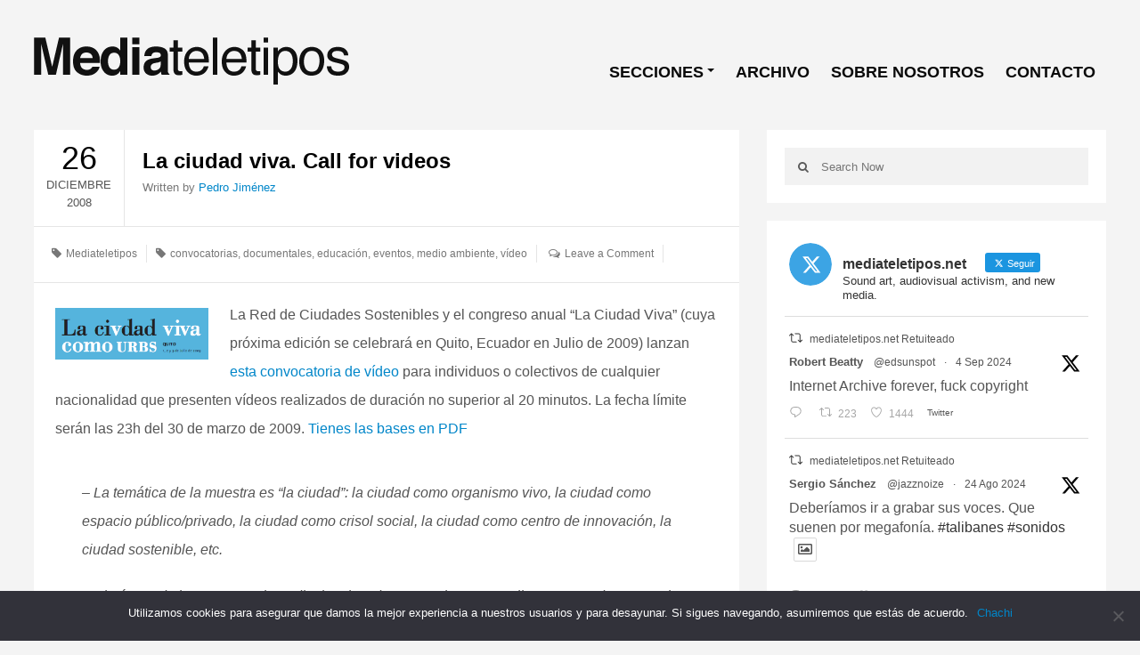

--- FILE ---
content_type: text/html; charset=UTF-8
request_url: https://www.mediateletipos.net/archives/8631
body_size: 20626
content:
<!DOCTYPE html>
<html class="no-js" dir="ltr" lang="es" prefix="og: https://ogp.me/ns#" prefix="og: http://ogp.me/ns#">
<head>
<meta charset="UTF-8">

<link rel="pingback" href="https://www.mediateletipos.net/xmlrpc.php" />
<meta name="viewport" content="width=device-width" />
<script src='https://www.google.com/recaptcha/api.js'></script>
<!--[if lt IE 9]>
<script src="http://html5shim.googlecode.com/svn/trunk/html5.js"></script>
<![endif]-->
	<style>img:is([sizes="auto" i], [sizes^="auto," i]) { contain-intrinsic-size: 3000px 1500px }</style>
	
		<!-- All in One SEO 4.7.8 - aioseo.com -->
		<title>La ciudad viva. Call for videos - ./mediateletipos)))</title>
	<meta name="description" content="La Red de Ciudades Sostenibles y el congreso anual “La Ciudad Viva” (cuya próxima edición se celebrará en Quito, Ecuador en Julio de 2009) lanzan esta convocatoria de vídeo para individuos o colectivos de cualquier nacionalidad que presenten vídeos realizados de duración no superior al 20 minutos. La fecha límite serán las 23h del 30" />
	<meta name="robots" content="max-image-preview:large" />
	<meta name="author" content="Pedro Jiménez"/>
	<link rel="canonical" href="https://www.mediateletipos.net/archives/8631" />
	<meta name="generator" content="All in One SEO (AIOSEO) 4.7.8" />
		<meta property="og:locale" content="es_ES" />
		<meta property="og:site_name" content="./mediateletipos))) -" />
		<meta property="og:type" content="article" />
		<meta property="og:title" content="La ciudad viva. Call for videos - ./mediateletipos)))" />
		<meta property="og:description" content="La Red de Ciudades Sostenibles y el congreso anual “La Ciudad Viva” (cuya próxima edición se celebrará en Quito, Ecuador en Julio de 2009) lanzan esta convocatoria de vídeo para individuos o colectivos de cualquier nacionalidad que presenten vídeos realizados de duración no superior al 20 minutos. La fecha límite serán las 23h del 30" />
		<meta property="og:url" content="https://www.mediateletipos.net/archives/8631" />
		<meta property="og:image" content="https://www.mediateletipos.net/wp-content/uploads/2015/12/header_logo23.png" />
		<meta property="og:image:secure_url" content="https://www.mediateletipos.net/wp-content/uploads/2015/12/header_logo23.png" />
		<meta property="og:image:width" content="356" />
		<meta property="og:image:height" content="65" />
		<meta property="article:published_time" content="2008-12-26T08:29:22+00:00" />
		<meta property="article:modified_time" content="2009-12-07T15:11:34+00:00" />
		<meta name="twitter:card" content="summary_large_image" />
		<meta name="twitter:site" content="@mediateletipos" />
		<meta name="twitter:title" content="La ciudad viva. Call for videos - ./mediateletipos)))" />
		<meta name="twitter:description" content="La Red de Ciudades Sostenibles y el congreso anual “La Ciudad Viva” (cuya próxima edición se celebrará en Quito, Ecuador en Julio de 2009) lanzan esta convocatoria de vídeo para individuos o colectivos de cualquier nacionalidad que presenten vídeos realizados de duración no superior al 20 minutos. La fecha límite serán las 23h del 30" />
		<meta name="twitter:creator" content="@mediateletipos" />
		<meta name="twitter:image" content="https://www.mediateletipos.net/wp-content/uploads/2015/12/header_logo23.png" />
		<script type="application/ld+json" class="aioseo-schema">
			{"@context":"https:\/\/schema.org","@graph":[{"@type":"BlogPosting","@id":"https:\/\/www.mediateletipos.net\/archives\/8631#blogposting","name":"La ciudad viva. Call for videos - .\/mediateletipos)))","headline":"La ciudad viva. Call for videos","author":{"@id":"https:\/\/www.mediateletipos.net\/archives\/author\/pedro#author"},"publisher":{"@id":"https:\/\/www.mediateletipos.net\/#organization"},"image":{"@type":"ImageObject","url":"https:\/\/www.mediateletipos.net\/wp-content\/uploads\/2015\/02\/header_logo23.png","@id":"https:\/\/www.mediateletipos.net\/#articleImage","width":356,"height":65},"datePublished":"2008-12-26T10:29:22+01:00","dateModified":"2009-12-07T16:11:34+01:00","inLanguage":"es-ES","mainEntityOfPage":{"@id":"https:\/\/www.mediateletipos.net\/archives\/8631#webpage"},"isPartOf":{"@id":"https:\/\/www.mediateletipos.net\/archives\/8631#webpage"},"articleSection":"Mediateletipos, convocatorias, documentales, educaci\u00f3n, eventos, medio ambiente, v\u00eddeo"},{"@type":"BreadcrumbList","@id":"https:\/\/www.mediateletipos.net\/archives\/8631#breadcrumblist","itemListElement":[{"@type":"ListItem","@id":"https:\/\/www.mediateletipos.net\/#listItem","position":1,"name":"Hogar"}]},{"@type":"Organization","@id":"https:\/\/www.mediateletipos.net\/#organization","name":".\/mediateletipos)))","url":"https:\/\/www.mediateletipos.net\/","logo":{"@type":"ImageObject","url":"https:\/\/www.mediateletipos.net\/wp-content\/uploads\/2015\/02\/header_logo23.png","@id":"https:\/\/www.mediateletipos.net\/archives\/8631\/#organizationLogo","width":356,"height":65},"image":{"@id":"https:\/\/www.mediateletipos.net\/archives\/8631\/#organizationLogo"},"sameAs":["https:\/\/twitter.com\/mediateletipos"]},{"@type":"Person","@id":"https:\/\/www.mediateletipos.net\/archives\/author\/pedro#author","url":"https:\/\/www.mediateletipos.net\/archives\/author\/pedro","name":"Pedro Jim\u00e9nez"},{"@type":"WebPage","@id":"https:\/\/www.mediateletipos.net\/archives\/8631#webpage","url":"https:\/\/www.mediateletipos.net\/archives\/8631","name":"La ciudad viva. Call for videos - .\/mediateletipos)))","description":"La Red de Ciudades Sostenibles y el congreso anual \u201cLa Ciudad Viva\u201d (cuya pr\u00f3xima edici\u00f3n se celebrar\u00e1 en Quito, Ecuador en Julio de 2009) lanzan esta convocatoria de v\u00eddeo para individuos o colectivos de cualquier nacionalidad que presenten v\u00eddeos realizados de duraci\u00f3n no superior al 20 minutos. La fecha l\u00edmite ser\u00e1n las 23h del 30","inLanguage":"es-ES","isPartOf":{"@id":"https:\/\/www.mediateletipos.net\/#website"},"breadcrumb":{"@id":"https:\/\/www.mediateletipos.net\/archives\/8631#breadcrumblist"},"author":{"@id":"https:\/\/www.mediateletipos.net\/archives\/author\/pedro#author"},"creator":{"@id":"https:\/\/www.mediateletipos.net\/archives\/author\/pedro#author"},"datePublished":"2008-12-26T10:29:22+01:00","dateModified":"2009-12-07T16:11:34+01:00"},{"@type":"WebSite","@id":"https:\/\/www.mediateletipos.net\/#website","url":"https:\/\/www.mediateletipos.net\/","name":".\/mediateletipos)))","inLanguage":"es-ES","publisher":{"@id":"https:\/\/www.mediateletipos.net\/#organization"}}]}
		</script>
		<!-- All in One SEO -->

<link href='https://fonts.gstatic.com' crossorigin rel='preconnect' />
<link rel="alternate" type="application/rss+xml" title="./mediateletipos))) &raquo; Feed" href="https://www.mediateletipos.net/feed" />
<link rel="alternate" type="application/rss+xml" title="./mediateletipos))) &raquo; Feed de los comentarios" href="https://www.mediateletipos.net/comments/feed" />
<link rel="alternate" type="application/rss+xml" title="./mediateletipos))) &raquo; Comentario La ciudad viva. Call for videos del feed" href="https://www.mediateletipos.net/archives/8631/feed" />
<meta property="og:title" content="La ciudad viva. Call for videos"/><meta property="og:url" content="https://www.mediateletipos.net/archives/8631"/><meta property="og:type" content="article" /><meta property="og:description" content="La Red de Ciudades Sostenibles y el congreso anual “La Ciudad Viva” (cuya próxima edición se celebrará en Quito, Ecuador en Julio de 2009) lanzan esta convocatoria de vídeo para individuos o colectivos de cualquier nacionalidad que presenten vídeos realizados de duración no superior al 20 minutos. La fecha límite serán las 23h del 30 [&hellip;]" /><meta property="og:site_name" content="./mediateletipos)))" />		<!-- This site uses the Google Analytics by MonsterInsights plugin v9.2.4 - Using Analytics tracking - https://www.monsterinsights.com/ -->
							<script src="//www.googletagmanager.com/gtag/js?id=G-GFK6R7DT71"  data-cfasync="false" data-wpfc-render="false" type="text/javascript" async></script>
			<script data-cfasync="false" data-wpfc-render="false" type="text/javascript">
				var mi_version = '9.2.4';
				var mi_track_user = true;
				var mi_no_track_reason = '';
								var MonsterInsightsDefaultLocations = {"page_location":"https:\/\/www.mediateletipos.net\/archives\/8631\/"};
				if ( typeof MonsterInsightsPrivacyGuardFilter === 'function' ) {
					var MonsterInsightsLocations = (typeof MonsterInsightsExcludeQuery === 'object') ? MonsterInsightsPrivacyGuardFilter( MonsterInsightsExcludeQuery ) : MonsterInsightsPrivacyGuardFilter( MonsterInsightsDefaultLocations );
				} else {
					var MonsterInsightsLocations = (typeof MonsterInsightsExcludeQuery === 'object') ? MonsterInsightsExcludeQuery : MonsterInsightsDefaultLocations;
				}

								var disableStrs = [
										'ga-disable-G-GFK6R7DT71',
									];

				/* Function to detect opted out users */
				function __gtagTrackerIsOptedOut() {
					for (var index = 0; index < disableStrs.length; index++) {
						if (document.cookie.indexOf(disableStrs[index] + '=true') > -1) {
							return true;
						}
					}

					return false;
				}

				/* Disable tracking if the opt-out cookie exists. */
				if (__gtagTrackerIsOptedOut()) {
					for (var index = 0; index < disableStrs.length; index++) {
						window[disableStrs[index]] = true;
					}
				}

				/* Opt-out function */
				function __gtagTrackerOptout() {
					for (var index = 0; index < disableStrs.length; index++) {
						document.cookie = disableStrs[index] + '=true; expires=Thu, 31 Dec 2099 23:59:59 UTC; path=/';
						window[disableStrs[index]] = true;
					}
				}

				if ('undefined' === typeof gaOptout) {
					function gaOptout() {
						__gtagTrackerOptout();
					}
				}
								window.dataLayer = window.dataLayer || [];

				window.MonsterInsightsDualTracker = {
					helpers: {},
					trackers: {},
				};
				if (mi_track_user) {
					function __gtagDataLayer() {
						dataLayer.push(arguments);
					}

					function __gtagTracker(type, name, parameters) {
						if (!parameters) {
							parameters = {};
						}

						if (parameters.send_to) {
							__gtagDataLayer.apply(null, arguments);
							return;
						}

						if (type === 'event') {
														parameters.send_to = monsterinsights_frontend.v4_id;
							var hookName = name;
							if (typeof parameters['event_category'] !== 'undefined') {
								hookName = parameters['event_category'] + ':' + name;
							}

							if (typeof MonsterInsightsDualTracker.trackers[hookName] !== 'undefined') {
								MonsterInsightsDualTracker.trackers[hookName](parameters);
							} else {
								__gtagDataLayer('event', name, parameters);
							}
							
						} else {
							__gtagDataLayer.apply(null, arguments);
						}
					}

					__gtagTracker('js', new Date());
					__gtagTracker('set', {
						'developer_id.dZGIzZG': true,
											});
					if ( MonsterInsightsLocations.page_location ) {
						__gtagTracker('set', MonsterInsightsLocations);
					}
										__gtagTracker('config', 'G-GFK6R7DT71', {"forceSSL":"true","link_attribution":"true"} );
															window.gtag = __gtagTracker;										(function () {
						/* https://developers.google.com/analytics/devguides/collection/analyticsjs/ */
						/* ga and __gaTracker compatibility shim. */
						var noopfn = function () {
							return null;
						};
						var newtracker = function () {
							return new Tracker();
						};
						var Tracker = function () {
							return null;
						};
						var p = Tracker.prototype;
						p.get = noopfn;
						p.set = noopfn;
						p.send = function () {
							var args = Array.prototype.slice.call(arguments);
							args.unshift('send');
							__gaTracker.apply(null, args);
						};
						var __gaTracker = function () {
							var len = arguments.length;
							if (len === 0) {
								return;
							}
							var f = arguments[len - 1];
							if (typeof f !== 'object' || f === null || typeof f.hitCallback !== 'function') {
								if ('send' === arguments[0]) {
									var hitConverted, hitObject = false, action;
									if ('event' === arguments[1]) {
										if ('undefined' !== typeof arguments[3]) {
											hitObject = {
												'eventAction': arguments[3],
												'eventCategory': arguments[2],
												'eventLabel': arguments[4],
												'value': arguments[5] ? arguments[5] : 1,
											}
										}
									}
									if ('pageview' === arguments[1]) {
										if ('undefined' !== typeof arguments[2]) {
											hitObject = {
												'eventAction': 'page_view',
												'page_path': arguments[2],
											}
										}
									}
									if (typeof arguments[2] === 'object') {
										hitObject = arguments[2];
									}
									if (typeof arguments[5] === 'object') {
										Object.assign(hitObject, arguments[5]);
									}
									if ('undefined' !== typeof arguments[1].hitType) {
										hitObject = arguments[1];
										if ('pageview' === hitObject.hitType) {
											hitObject.eventAction = 'page_view';
										}
									}
									if (hitObject) {
										action = 'timing' === arguments[1].hitType ? 'timing_complete' : hitObject.eventAction;
										hitConverted = mapArgs(hitObject);
										__gtagTracker('event', action, hitConverted);
									}
								}
								return;
							}

							function mapArgs(args) {
								var arg, hit = {};
								var gaMap = {
									'eventCategory': 'event_category',
									'eventAction': 'event_action',
									'eventLabel': 'event_label',
									'eventValue': 'event_value',
									'nonInteraction': 'non_interaction',
									'timingCategory': 'event_category',
									'timingVar': 'name',
									'timingValue': 'value',
									'timingLabel': 'event_label',
									'page': 'page_path',
									'location': 'page_location',
									'title': 'page_title',
									'referrer' : 'page_referrer',
								};
								for (arg in args) {
																		if (!(!args.hasOwnProperty(arg) || !gaMap.hasOwnProperty(arg))) {
										hit[gaMap[arg]] = args[arg];
									} else {
										hit[arg] = args[arg];
									}
								}
								return hit;
							}

							try {
								f.hitCallback();
							} catch (ex) {
							}
						};
						__gaTracker.create = newtracker;
						__gaTracker.getByName = newtracker;
						__gaTracker.getAll = function () {
							return [];
						};
						__gaTracker.remove = noopfn;
						__gaTracker.loaded = true;
						window['__gaTracker'] = __gaTracker;
					})();
									} else {
										console.log("");
					(function () {
						function __gtagTracker() {
							return null;
						}

						window['__gtagTracker'] = __gtagTracker;
						window['gtag'] = __gtagTracker;
					})();
									}
			</script>
				<!-- / Google Analytics by MonsterInsights -->
		<script type="text/javascript">
/* <![CDATA[ */
window._wpemojiSettings = {"baseUrl":"https:\/\/s.w.org\/images\/core\/emoji\/15.0.3\/72x72\/","ext":".png","svgUrl":"https:\/\/s.w.org\/images\/core\/emoji\/15.0.3\/svg\/","svgExt":".svg","source":{"concatemoji":"https:\/\/www.mediateletipos.net\/wp-includes\/js\/wp-emoji-release.min.js?ver=07754c663fde0188030b2b48bd39579a"}};
/*! This file is auto-generated */
!function(i,n){var o,s,e;function c(e){try{var t={supportTests:e,timestamp:(new Date).valueOf()};sessionStorage.setItem(o,JSON.stringify(t))}catch(e){}}function p(e,t,n){e.clearRect(0,0,e.canvas.width,e.canvas.height),e.fillText(t,0,0);var t=new Uint32Array(e.getImageData(0,0,e.canvas.width,e.canvas.height).data),r=(e.clearRect(0,0,e.canvas.width,e.canvas.height),e.fillText(n,0,0),new Uint32Array(e.getImageData(0,0,e.canvas.width,e.canvas.height).data));return t.every(function(e,t){return e===r[t]})}function u(e,t,n){switch(t){case"flag":return n(e,"\ud83c\udff3\ufe0f\u200d\u26a7\ufe0f","\ud83c\udff3\ufe0f\u200b\u26a7\ufe0f")?!1:!n(e,"\ud83c\uddfa\ud83c\uddf3","\ud83c\uddfa\u200b\ud83c\uddf3")&&!n(e,"\ud83c\udff4\udb40\udc67\udb40\udc62\udb40\udc65\udb40\udc6e\udb40\udc67\udb40\udc7f","\ud83c\udff4\u200b\udb40\udc67\u200b\udb40\udc62\u200b\udb40\udc65\u200b\udb40\udc6e\u200b\udb40\udc67\u200b\udb40\udc7f");case"emoji":return!n(e,"\ud83d\udc26\u200d\u2b1b","\ud83d\udc26\u200b\u2b1b")}return!1}function f(e,t,n){var r="undefined"!=typeof WorkerGlobalScope&&self instanceof WorkerGlobalScope?new OffscreenCanvas(300,150):i.createElement("canvas"),a=r.getContext("2d",{willReadFrequently:!0}),o=(a.textBaseline="top",a.font="600 32px Arial",{});return e.forEach(function(e){o[e]=t(a,e,n)}),o}function t(e){var t=i.createElement("script");t.src=e,t.defer=!0,i.head.appendChild(t)}"undefined"!=typeof Promise&&(o="wpEmojiSettingsSupports",s=["flag","emoji"],n.supports={everything:!0,everythingExceptFlag:!0},e=new Promise(function(e){i.addEventListener("DOMContentLoaded",e,{once:!0})}),new Promise(function(t){var n=function(){try{var e=JSON.parse(sessionStorage.getItem(o));if("object"==typeof e&&"number"==typeof e.timestamp&&(new Date).valueOf()<e.timestamp+604800&&"object"==typeof e.supportTests)return e.supportTests}catch(e){}return null}();if(!n){if("undefined"!=typeof Worker&&"undefined"!=typeof OffscreenCanvas&&"undefined"!=typeof URL&&URL.createObjectURL&&"undefined"!=typeof Blob)try{var e="postMessage("+f.toString()+"("+[JSON.stringify(s),u.toString(),p.toString()].join(",")+"));",r=new Blob([e],{type:"text/javascript"}),a=new Worker(URL.createObjectURL(r),{name:"wpTestEmojiSupports"});return void(a.onmessage=function(e){c(n=e.data),a.terminate(),t(n)})}catch(e){}c(n=f(s,u,p))}t(n)}).then(function(e){for(var t in e)n.supports[t]=e[t],n.supports.everything=n.supports.everything&&n.supports[t],"flag"!==t&&(n.supports.everythingExceptFlag=n.supports.everythingExceptFlag&&n.supports[t]);n.supports.everythingExceptFlag=n.supports.everythingExceptFlag&&!n.supports.flag,n.DOMReady=!1,n.readyCallback=function(){n.DOMReady=!0}}).then(function(){return e}).then(function(){var e;n.supports.everything||(n.readyCallback(),(e=n.source||{}).concatemoji?t(e.concatemoji):e.wpemoji&&e.twemoji&&(t(e.twemoji),t(e.wpemoji)))}))}((window,document),window._wpemojiSettings);
/* ]]> */
</script>
<style id='wp-emoji-styles-inline-css' type='text/css'>

	img.wp-smiley, img.emoji {
		display: inline !important;
		border: none !important;
		box-shadow: none !important;
		height: 1em !important;
		width: 1em !important;
		margin: 0 0.07em !important;
		vertical-align: -0.1em !important;
		background: none !important;
		padding: 0 !important;
	}
</style>
<link rel='stylesheet' id='wp-block-library-css' href='https://www.mediateletipos.net/wp-includes/css/dist/block-library/style.min.css?ver=07754c663fde0188030b2b48bd39579a' type='text/css' media='all' />
<style id='classic-theme-styles-inline-css' type='text/css'>
/*! This file is auto-generated */
.wp-block-button__link{color:#fff;background-color:#32373c;border-radius:9999px;box-shadow:none;text-decoration:none;padding:calc(.667em + 2px) calc(1.333em + 2px);font-size:1.125em}.wp-block-file__button{background:#32373c;color:#fff;text-decoration:none}
</style>
<style id='global-styles-inline-css' type='text/css'>
:root{--wp--preset--aspect-ratio--square: 1;--wp--preset--aspect-ratio--4-3: 4/3;--wp--preset--aspect-ratio--3-4: 3/4;--wp--preset--aspect-ratio--3-2: 3/2;--wp--preset--aspect-ratio--2-3: 2/3;--wp--preset--aspect-ratio--16-9: 16/9;--wp--preset--aspect-ratio--9-16: 9/16;--wp--preset--color--black: #000000;--wp--preset--color--cyan-bluish-gray: #abb8c3;--wp--preset--color--white: #ffffff;--wp--preset--color--pale-pink: #f78da7;--wp--preset--color--vivid-red: #cf2e2e;--wp--preset--color--luminous-vivid-orange: #ff6900;--wp--preset--color--luminous-vivid-amber: #fcb900;--wp--preset--color--light-green-cyan: #7bdcb5;--wp--preset--color--vivid-green-cyan: #00d084;--wp--preset--color--pale-cyan-blue: #8ed1fc;--wp--preset--color--vivid-cyan-blue: #0693e3;--wp--preset--color--vivid-purple: #9b51e0;--wp--preset--gradient--vivid-cyan-blue-to-vivid-purple: linear-gradient(135deg,rgba(6,147,227,1) 0%,rgb(155,81,224) 100%);--wp--preset--gradient--light-green-cyan-to-vivid-green-cyan: linear-gradient(135deg,rgb(122,220,180) 0%,rgb(0,208,130) 100%);--wp--preset--gradient--luminous-vivid-amber-to-luminous-vivid-orange: linear-gradient(135deg,rgba(252,185,0,1) 0%,rgba(255,105,0,1) 100%);--wp--preset--gradient--luminous-vivid-orange-to-vivid-red: linear-gradient(135deg,rgba(255,105,0,1) 0%,rgb(207,46,46) 100%);--wp--preset--gradient--very-light-gray-to-cyan-bluish-gray: linear-gradient(135deg,rgb(238,238,238) 0%,rgb(169,184,195) 100%);--wp--preset--gradient--cool-to-warm-spectrum: linear-gradient(135deg,rgb(74,234,220) 0%,rgb(151,120,209) 20%,rgb(207,42,186) 40%,rgb(238,44,130) 60%,rgb(251,105,98) 80%,rgb(254,248,76) 100%);--wp--preset--gradient--blush-light-purple: linear-gradient(135deg,rgb(255,206,236) 0%,rgb(152,150,240) 100%);--wp--preset--gradient--blush-bordeaux: linear-gradient(135deg,rgb(254,205,165) 0%,rgb(254,45,45) 50%,rgb(107,0,62) 100%);--wp--preset--gradient--luminous-dusk: linear-gradient(135deg,rgb(255,203,112) 0%,rgb(199,81,192) 50%,rgb(65,88,208) 100%);--wp--preset--gradient--pale-ocean: linear-gradient(135deg,rgb(255,245,203) 0%,rgb(182,227,212) 50%,rgb(51,167,181) 100%);--wp--preset--gradient--electric-grass: linear-gradient(135deg,rgb(202,248,128) 0%,rgb(113,206,126) 100%);--wp--preset--gradient--midnight: linear-gradient(135deg,rgb(2,3,129) 0%,rgb(40,116,252) 100%);--wp--preset--font-size--small: 13px;--wp--preset--font-size--medium: 20px;--wp--preset--font-size--large: 36px;--wp--preset--font-size--x-large: 42px;--wp--preset--spacing--20: 0.44rem;--wp--preset--spacing--30: 0.67rem;--wp--preset--spacing--40: 1rem;--wp--preset--spacing--50: 1.5rem;--wp--preset--spacing--60: 2.25rem;--wp--preset--spacing--70: 3.38rem;--wp--preset--spacing--80: 5.06rem;--wp--preset--shadow--natural: 6px 6px 9px rgba(0, 0, 0, 0.2);--wp--preset--shadow--deep: 12px 12px 50px rgba(0, 0, 0, 0.4);--wp--preset--shadow--sharp: 6px 6px 0px rgba(0, 0, 0, 0.2);--wp--preset--shadow--outlined: 6px 6px 0px -3px rgba(255, 255, 255, 1), 6px 6px rgba(0, 0, 0, 1);--wp--preset--shadow--crisp: 6px 6px 0px rgba(0, 0, 0, 1);}:where(.is-layout-flex){gap: 0.5em;}:where(.is-layout-grid){gap: 0.5em;}body .is-layout-flex{display: flex;}.is-layout-flex{flex-wrap: wrap;align-items: center;}.is-layout-flex > :is(*, div){margin: 0;}body .is-layout-grid{display: grid;}.is-layout-grid > :is(*, div){margin: 0;}:where(.wp-block-columns.is-layout-flex){gap: 2em;}:where(.wp-block-columns.is-layout-grid){gap: 2em;}:where(.wp-block-post-template.is-layout-flex){gap: 1.25em;}:where(.wp-block-post-template.is-layout-grid){gap: 1.25em;}.has-black-color{color: var(--wp--preset--color--black) !important;}.has-cyan-bluish-gray-color{color: var(--wp--preset--color--cyan-bluish-gray) !important;}.has-white-color{color: var(--wp--preset--color--white) !important;}.has-pale-pink-color{color: var(--wp--preset--color--pale-pink) !important;}.has-vivid-red-color{color: var(--wp--preset--color--vivid-red) !important;}.has-luminous-vivid-orange-color{color: var(--wp--preset--color--luminous-vivid-orange) !important;}.has-luminous-vivid-amber-color{color: var(--wp--preset--color--luminous-vivid-amber) !important;}.has-light-green-cyan-color{color: var(--wp--preset--color--light-green-cyan) !important;}.has-vivid-green-cyan-color{color: var(--wp--preset--color--vivid-green-cyan) !important;}.has-pale-cyan-blue-color{color: var(--wp--preset--color--pale-cyan-blue) !important;}.has-vivid-cyan-blue-color{color: var(--wp--preset--color--vivid-cyan-blue) !important;}.has-vivid-purple-color{color: var(--wp--preset--color--vivid-purple) !important;}.has-black-background-color{background-color: var(--wp--preset--color--black) !important;}.has-cyan-bluish-gray-background-color{background-color: var(--wp--preset--color--cyan-bluish-gray) !important;}.has-white-background-color{background-color: var(--wp--preset--color--white) !important;}.has-pale-pink-background-color{background-color: var(--wp--preset--color--pale-pink) !important;}.has-vivid-red-background-color{background-color: var(--wp--preset--color--vivid-red) !important;}.has-luminous-vivid-orange-background-color{background-color: var(--wp--preset--color--luminous-vivid-orange) !important;}.has-luminous-vivid-amber-background-color{background-color: var(--wp--preset--color--luminous-vivid-amber) !important;}.has-light-green-cyan-background-color{background-color: var(--wp--preset--color--light-green-cyan) !important;}.has-vivid-green-cyan-background-color{background-color: var(--wp--preset--color--vivid-green-cyan) !important;}.has-pale-cyan-blue-background-color{background-color: var(--wp--preset--color--pale-cyan-blue) !important;}.has-vivid-cyan-blue-background-color{background-color: var(--wp--preset--color--vivid-cyan-blue) !important;}.has-vivid-purple-background-color{background-color: var(--wp--preset--color--vivid-purple) !important;}.has-black-border-color{border-color: var(--wp--preset--color--black) !important;}.has-cyan-bluish-gray-border-color{border-color: var(--wp--preset--color--cyan-bluish-gray) !important;}.has-white-border-color{border-color: var(--wp--preset--color--white) !important;}.has-pale-pink-border-color{border-color: var(--wp--preset--color--pale-pink) !important;}.has-vivid-red-border-color{border-color: var(--wp--preset--color--vivid-red) !important;}.has-luminous-vivid-orange-border-color{border-color: var(--wp--preset--color--luminous-vivid-orange) !important;}.has-luminous-vivid-amber-border-color{border-color: var(--wp--preset--color--luminous-vivid-amber) !important;}.has-light-green-cyan-border-color{border-color: var(--wp--preset--color--light-green-cyan) !important;}.has-vivid-green-cyan-border-color{border-color: var(--wp--preset--color--vivid-green-cyan) !important;}.has-pale-cyan-blue-border-color{border-color: var(--wp--preset--color--pale-cyan-blue) !important;}.has-vivid-cyan-blue-border-color{border-color: var(--wp--preset--color--vivid-cyan-blue) !important;}.has-vivid-purple-border-color{border-color: var(--wp--preset--color--vivid-purple) !important;}.has-vivid-cyan-blue-to-vivid-purple-gradient-background{background: var(--wp--preset--gradient--vivid-cyan-blue-to-vivid-purple) !important;}.has-light-green-cyan-to-vivid-green-cyan-gradient-background{background: var(--wp--preset--gradient--light-green-cyan-to-vivid-green-cyan) !important;}.has-luminous-vivid-amber-to-luminous-vivid-orange-gradient-background{background: var(--wp--preset--gradient--luminous-vivid-amber-to-luminous-vivid-orange) !important;}.has-luminous-vivid-orange-to-vivid-red-gradient-background{background: var(--wp--preset--gradient--luminous-vivid-orange-to-vivid-red) !important;}.has-very-light-gray-to-cyan-bluish-gray-gradient-background{background: var(--wp--preset--gradient--very-light-gray-to-cyan-bluish-gray) !important;}.has-cool-to-warm-spectrum-gradient-background{background: var(--wp--preset--gradient--cool-to-warm-spectrum) !important;}.has-blush-light-purple-gradient-background{background: var(--wp--preset--gradient--blush-light-purple) !important;}.has-blush-bordeaux-gradient-background{background: var(--wp--preset--gradient--blush-bordeaux) !important;}.has-luminous-dusk-gradient-background{background: var(--wp--preset--gradient--luminous-dusk) !important;}.has-pale-ocean-gradient-background{background: var(--wp--preset--gradient--pale-ocean) !important;}.has-electric-grass-gradient-background{background: var(--wp--preset--gradient--electric-grass) !important;}.has-midnight-gradient-background{background: var(--wp--preset--gradient--midnight) !important;}.has-small-font-size{font-size: var(--wp--preset--font-size--small) !important;}.has-medium-font-size{font-size: var(--wp--preset--font-size--medium) !important;}.has-large-font-size{font-size: var(--wp--preset--font-size--large) !important;}.has-x-large-font-size{font-size: var(--wp--preset--font-size--x-large) !important;}
:where(.wp-block-post-template.is-layout-flex){gap: 1.25em;}:where(.wp-block-post-template.is-layout-grid){gap: 1.25em;}
:where(.wp-block-columns.is-layout-flex){gap: 2em;}:where(.wp-block-columns.is-layout-grid){gap: 2em;}
:root :where(.wp-block-pullquote){font-size: 1.5em;line-height: 1.6;}
</style>
<link rel='stylesheet' id='cookie-notice-front-css' href='https://www.mediateletipos.net/wp-content/plugins/cookie-notice/css/front.min.css?ver=2.5.5' type='text/css' media='all' />
<link rel='stylesheet' id='ctf_styles-css' href='https://www.mediateletipos.net/wp-content/plugins/custom-twitter-feeds/css/ctf-styles.min.css?ver=2.2.5' type='text/css' media='all' />
<link rel='stylesheet' id='search-filter-plugin-styles-css' href='https://www.mediateletipos.net/wp-content/plugins/search-filter-pro/public/assets/css/search-filter.min.css?ver=2.5.16' type='text/css' media='all' />
<link rel='stylesheet' id='goblog-style-css' href='https://www.mediateletipos.net/wp-content/themes/mteletipos2015/style.css?ver=07754c663fde0188030b2b48bd39579a' type='text/css' media='all' />
<style id='goblog-style-inline-css' type='text/css'>

	body { background-color:#f4f4f4; background-image:url(https://www.mediateletipos.net/wp-content/themes/mteletipos2015/images/bg.png); background-repeat:repeat; background-attachment:scroll; background-position:0 0 }
	.widgetslider .post-cats span, .tagcloud a:hover, .main-navigation ul li ul li a:hover, .menu ul .current-menu-item > a, .pagination span.current, .pagination a:hover, .read-more a, .featuredslider .flex-control-nav .flex-active, #subscribe-widget input[type='submit'], #wp-calendar caption, #wp-calendar td#today, #commentform #submit, .wpcf7-submit, .off-canvas-search .search-button { background-color:#0086c9; }
	a, a:hover, .title a:hover, .sidebar a:hover, .sidebar-small-widget a:hover, .breadcrumbs a:hover, .meta a:hover, .post-meta a:hover, .reply:hover i, .reply:hover a, .edit-post a, .error-text, #comments .fn a:hover { color:#0086c9; }
	.main-navigation a:hover, .current-menu-item a, .sfHover a, .tagcloud a:hover, .main-navigation .menu ul li:first-child, .current-menu-parent a { border-color:#0086c9; }
	.main-navigation .menu > li > ul:before { border-bottom-color:#0086c9; }
	.main-navigation a { color:#0a0a0a;} .main-navigation a:hover, .current-menu-item a, .current-menu-parent a, #navigation .menu > .sfHover > a.sf-with-ul { color:#0086c9;}
	.sf-arrows .sf-with-ul:after { border-top-color:#0a0a0a;} .sf-arrows .sf-with-ul:hover:after { border-top-color:#0086c9;} .main-navigation ul li ul li a { background:#353535; color:#FFFFFF;}
	.main-navigation ul li ul li a:hover { color:#FFFFFF;} .sf-arrows ul .sf-with-ul:after { border-left-color:#FFFFFF;}
	#wp-calendar th { background: rgba(0,134,201, 0.6) } .slides-over { opacity:0.6;}                                       .content-home .title-wrap, .content-archive .title-wrap { border:0; min-height:20px; padding-bottom:15px; }  .content-home .title-wrap { padding-right:20px }   
	
</style>
<link rel='stylesheet' id='font-awesome-css' href='https://www.mediateletipos.net/wp-content/themes/mteletipos2015/css/font-awesome.css?ver=07754c663fde0188030b2b48bd39579a' type='text/css' media='all' />
<link rel='stylesheet' id='magnific-popup-css' href='https://www.mediateletipos.net/wp-content/themes/mteletipos2015/css/magnific-popup.css?ver=07754c663fde0188030b2b48bd39579a' type='text/css' media='all' />
<link rel='stylesheet' id='responsive-css' href='https://www.mediateletipos.net/wp-content/themes/mteletipos2015/css/responsive.css?ver=07754c663fde0188030b2b48bd39579a' type='text/css' media='all' />
<link rel='stylesheet' id='wavesurfer_font-css' href='https://www.mediateletipos.net/wp-content/plugins/wavesurfer-wp/css/wavesurfer-wp_font.css?ver=07754c663fde0188030b2b48bd39579a' type='text/css' media='all' />
<link rel='stylesheet' id='wavesurfer_flat-icons-css' href='https://www.mediateletipos.net/wp-content/plugins/wavesurfer-wp/css/wavesurfer-wp_flat-icons.css?ver=07754c663fde0188030b2b48bd39579a' type='text/css' media='all' />
<link rel='stylesheet' id='mixcloud-embed-css' href='https://www.mediateletipos.net/wp-content/plugins/mixcloud-embed/mixcloud-embed.css?ver=07754c663fde0188030b2b48bd39579a' type='text/css' media='all' />
<script type="text/javascript" src="https://www.mediateletipos.net/wp-content/plugins/google-analytics-for-wordpress/assets/js/frontend-gtag.min.js?ver=9.2.4" id="monsterinsights-frontend-script-js" async="async" data-wp-strategy="async"></script>
<script data-cfasync="false" data-wpfc-render="false" type="text/javascript" id='monsterinsights-frontend-script-js-extra'>/* <![CDATA[ */
var monsterinsights_frontend = {"js_events_tracking":"true","download_extensions":"doc,pdf,ppt,zip,xls,docx,pptx,xlsx","inbound_paths":"[{\"path\":\"\\\/go\\\/\",\"label\":\"affiliate\"},{\"path\":\"\\\/recommend\\\/\",\"label\":\"affiliate\"}]","home_url":"https:\/\/www.mediateletipos.net","hash_tracking":"false","v4_id":"G-GFK6R7DT71"};/* ]]> */
</script>
<script type="text/javascript" id="cookie-notice-front-js-before">
/* <![CDATA[ */
var cnArgs = {"ajaxUrl":"https:\/\/www.mediateletipos.net\/wp-admin\/admin-ajax.php","nonce":"faa42ebd9b","hideEffect":"fade","position":"bottom","onScroll":false,"onScrollOffset":100,"onClick":false,"cookieName":"cookie_notice_accepted","cookieTime":2592000,"cookieTimeRejected":2592000,"globalCookie":false,"redirection":false,"cache":true,"revokeCookies":false,"revokeCookiesOpt":"automatic"};
/* ]]> */
</script>
<script type="text/javascript" src="https://www.mediateletipos.net/wp-content/plugins/cookie-notice/js/front.min.js?ver=2.5.5" id="cookie-notice-front-js"></script>
<script type="text/javascript" src="https://www.mediateletipos.net/wp-includes/js/jquery/jquery.min.js?ver=3.7.1" id="jquery-core-js"></script>
<script type="text/javascript" src="https://www.mediateletipos.net/wp-includes/js/jquery/jquery-migrate.min.js?ver=3.4.1" id="jquery-migrate-js"></script>
<script type="text/javascript" id="search-filter-plugin-build-js-extra">
/* <![CDATA[ */
var SF_LDATA = {"ajax_url":"https:\/\/www.mediateletipos.net\/wp-admin\/admin-ajax.php","home_url":"https:\/\/www.mediateletipos.net\/","extensions":[]};
/* ]]> */
</script>
<script type="text/javascript" src="https://www.mediateletipos.net/wp-content/plugins/search-filter-pro/public/assets/js/search-filter-build.min.js?ver=2.5.16" id="search-filter-plugin-build-js"></script>
<script type="text/javascript" src="https://www.mediateletipos.net/wp-content/plugins/search-filter-pro/public/assets/js/chosen.jquery.min.js?ver=2.5.16" id="search-filter-plugin-chosen-js"></script>
<link rel="https://api.w.org/" href="https://www.mediateletipos.net/wp-json/" /><link rel="alternate" title="JSON" type="application/json" href="https://www.mediateletipos.net/wp-json/wp/v2/posts/8631" /><link rel="EditURI" type="application/rsd+xml" title="RSD" href="https://www.mediateletipos.net/xmlrpc.php?rsd" />

<link rel='shortlink' href='https://www.mediateletipos.net/?p=8631' />
<link rel="alternate" title="oEmbed (JSON)" type="application/json+oembed" href="https://www.mediateletipos.net/wp-json/oembed/1.0/embed?url=https%3A%2F%2Fwww.mediateletipos.net%2Farchives%2F8631" />
<link rel="alternate" title="oEmbed (XML)" type="text/xml+oembed" href="https://www.mediateletipos.net/wp-json/oembed/1.0/embed?url=https%3A%2F%2Fwww.mediateletipos.net%2Farchives%2F8631&#038;format=xml" />
<style type="text/css">.recentcomments a{display:inline !important;padding:0 !important;margin:0 !important;}</style>
<!-- Dynamic Widgets by QURL loaded - http://www.dynamic-widgets.com //-->
		<style type="text/css" id="wp-custom-css">
			p {
	font-size: 1rem;
	line-height: 2rem;
}

.boxed-layout, .boxed-layout .main-header, .main-wrapper, .container {
    max-width: 94%;
    width: 100%;
}

.main-header .header {
	width: 100vw;
}

.copyleft {
  display:inline-block;
  transform: rotate(180deg);
}

.flexslider {
	height: 50vh;
	width: auto;
}

.flexslider .slides img {
	width: fit-content;
	height: 50vh;
		display: block;
  margin-left: auto;
  margin-right: auto;
  width: 100%;
}

#commentform p {
    margin: 0 0 10px;
    position: relative;
    clear: both;
}

#commentform .comment-form-author input, #commentform .comment-form-email input, #commentform .comment-form-url input {
    width: 88%;
}

blockquote {
    font-family: inherit;
}		</style>
		<style type="text/css" title="dynamic-css" class="options-output">.menu-btn{color:#0086c9;}.main-nav{margin-top:37px;margin-bottom:0;}.main-header{background-color:transparent;}.header-slider, .header-slider li h3{color:#0a0a0a;}.main-header .header{padding-top:20px;padding-bottom:10px;}.header #logo{margin-top:10px;margin-bottom:0;}body{color:#555555;}.post-box, .breadcrumbs, .author-box, .author-desc-box, .post-navigation .post-nav-links, .relatedPosts, #respond, .pagination, .norm-pagination, #disqus_thread{background-color:#ffffff;}.post-box, .breadcrumbs, .author-box, .author-desc-box, .relatedPosts, #respond, .pagination, .norm-pagination, #disqus_thread{border-top:0px solid #e3e3e3;border-bottom:0px solid #e3e3e3;border-left:0px solid #e3e3e3;border-right:0px solid #e3e3e3;}.post-box, .breadcrumbs, .author-box, .author-desc-box, .relatedPosts, #comments, #respond, .pagination, .norm-pagination{color:#555555;}.post-author, .post-meta, .post-meta a, .breadcrumbs a{color:#777777;}.title, .title a, .post header .post-date, .section-heading, .author-box h5{color:#000000;}.sidebar-widget, #tabs-widget, #tabs li.active a{background-color:#FFFFFF;}.sidebar-widget, #tabs-widget{border-top:0px solid #e3e3e3;border-bottom:0px solid #e3e3e3;border-left:0px solid #e3e3e3;border-right:0px solid #e3e3e3;}.widget-title, #tabs li a{color:#000000;}.sidebar-widget{color:#555555;}.sidebar a, .sidebar-small-widget a{color:#333333;}.meta, .meta a{color:#999999;}.footer{background-color:#101010;}.footer a{color:#777777;}.footer a:hover{color:#FFFFFF;}.footer-widget .widget-title{color:#FFFFFF;}.copyright{background-color:#000000;}.copyright{color:#ffffff;}body{font-family:Arial, Helvetica, sans-serif;font-weight:400;font-style:normal;opacity: 1;visibility: visible;-webkit-transition: opacity 0.24s ease-in-out;-moz-transition: opacity 0.24s ease-in-out;transition: opacity 0.24s ease-in-out;}.wf-loading body,{opacity: 0;}.ie.wf-loading body,{visibility: hidden;}.header #logo a{font-family:Arial, Helvetica, sans-serif;line-height:32px;font-weight:400;font-style:normal;color:#ffffff;font-size:26px;opacity: 1;visibility: visible;-webkit-transition: opacity 0.24s ease-in-out;-moz-transition: opacity 0.24s ease-in-out;transition: opacity 0.24s ease-in-out;}.wf-loading .header #logo a,{opacity: 0;}.ie.wf-loading .header #logo a,{visibility: hidden;}h1,h2,h3,h4,h5,h6, .header, .main-navigation a, .read-more, .article-heading, .slidertitle, .carousel, #tabs li a, .social-widget a, .post-navigation, #wp-calendar caption, .comment-reply-link, #comments .fn, #commentform input, #commentform textarea, input[type="submit"], .pagination, .footer-subscribe{font-family:Arial, Helvetica, sans-serif;font-weight:700;font-style:normal;opacity: 1;visibility: visible;-webkit-transition: opacity 0.24s ease-in-out;-moz-transition: opacity 0.24s ease-in-out;transition: opacity 0.24s ease-in-out;}.wf-loading h1,h2,h3,h4,h5,h6, .header, .main-navigation a, .read-more, .article-heading, .slidertitle, .carousel, #tabs li a, .social-widget a, .post-navigation, #wp-calendar caption, .comment-reply-link, #comments .fn, #commentform input, #commentform textarea, input[type="submit"], .pagination, .footer-subscribe,{opacity: 0;}.ie.wf-loading h1,h2,h3,h4,h5,h6, .header, .main-navigation a, .read-more, .article-heading, .slidertitle, .carousel, #tabs li a, .social-widget a, .post-navigation, #wp-calendar caption, .comment-reply-link, #comments .fn, #commentform input, #commentform textarea, input[type="submit"], .pagination, .footer-subscribe,{visibility: hidden;}.home-post-title{font-family:Arial, Helvetica, sans-serif;line-height:30px;font-weight:700;font-style:normal;font-size:24px;opacity: 1;visibility: visible;-webkit-transition: opacity 0.24s ease-in-out;-moz-transition: opacity 0.24s ease-in-out;transition: opacity 0.24s ease-in-out;}.wf-loading .home-post-title,{opacity: 0;}.ie.wf-loading .home-post-title,{visibility: hidden;}.single-title, .page-title, .widgettitle{font-family:Arial, Helvetica, sans-serif;line-height:30px;font-weight:700;font-style:normal;font-size:24px;opacity: 1;visibility: visible;-webkit-transition: opacity 0.24s ease-in-out;-moz-transition: opacity 0.24s ease-in-out;transition: opacity 0.24s ease-in-out;}.wf-loading .single-title, .page-title, .widgettitle,{opacity: 0;}.ie.wf-loading .single-title, .page-title, .widgettitle,{visibility: hidden;}.post-content, .single-post-content, .single-page-content{font-family:Arial, Helvetica, sans-serif;line-height:26px;font-weight:400;font-style:normal;font-size:14px;opacity: 1;visibility: visible;-webkit-transition: opacity 0.24s ease-in-out;-moz-transition: opacity 0.24s ease-in-out;transition: opacity 0.24s ease-in-out;}.wf-loading .post-content, .single-post-content, .single-page-content,{opacity: 0;}.ie.wf-loading .post-content, .single-post-content, .single-page-content,{visibility: hidden;}.widget-title{font-family:Arial, Helvetica, sans-serif;line-height:20px;font-weight:700;font-style:normal;font-size:16px;opacity: 1;visibility: visible;-webkit-transition: opacity 0.24s ease-in-out;-moz-transition: opacity 0.24s ease-in-out;transition: opacity 0.24s ease-in-out;}.wf-loading .widget-title,{opacity: 0;}.ie.wf-loading .widget-title,{visibility: hidden;}.post-meta .post-type-standard i{color:#ff8800;}.post-meta .post-type-standard i{border-color:#ff8800;}.post-meta .post-type-audio i{color:#0b8fe8;}.post-meta .post-type-audio i{border-color:#0b8fe8;}.post-meta .post-type-video i{color:#27ae60;}.post-meta .post-type-video i{border-color:#27ae60;}.post-meta .post-type-image i{color:#9933cc;}.post-meta .post-type-image i{border-color:#9933cc;}.post-meta .post-type-quote i{color:#ff4444;}.post-meta .post-type-quote i{border-color:#ff4444;}.post-meta .post-type-gallery i{color:#99cc00;}.post-meta .post-type-gallery i{border-color:#99cc00;}.post-meta .post-type-link i{color:#2980b9;}.post-meta .post-type-link i{border-color:#2980b9;}</style><style type="text/css">html { margin-top: 0 !important; }</style></head>
<body id="blog" class="post-template-default single single-post postid-8631 single-format-standard main cookies-not-set" itemscope itemtype="http://schema.org/WebPage">
    <div id="st-container" class="st-container">
		<nav class="st-menu st-effect-4" id="menu-4">
			<div id="close-button"><i class="fa fa-times"></i></div>
			<div class="off-canvas-search">
				<div class="header-search off-search"><form method="get" class="searchform search-form" action="https://www.mediateletipos.net">
	<fieldset> 
		<input type="text" name="s" class="s" value="" placeholder="Search Now"> 
		<button class="fa fa-search search-button" type="submit" value="Search"></button>
	</fieldset>
</form></div>
			</div>
			<ul id="menu-menu-principal" class="menu"><li id="menu-item-39008" class="menu-item menu-item-type-custom menu-item-object-custom menu-item-has-children"><a href="http://mediateletipos.net/#">SECCIONES</a>
<ul class="sub-menu">
	<li id="menu-item-39003" class="menu-item menu-item-type-taxonomy menu-item-object-category"><a href="https://www.mediateletipos.net/archives/category/secciones/audiovision">Audiovisión</a></li>
	<li id="menu-item-39006" class="menu-item menu-item-type-taxonomy menu-item-object-category"><a href="https://www.mediateletipos.net/archives/category/secciones/soundstudies">Sound Studies</a></li>
	<li id="menu-item-39004" class="menu-item menu-item-type-taxonomy menu-item-object-category"><a href="https://www.mediateletipos.net/archives/category/secciones/cuadernos">Cuadernos</a></li>
	<li id="menu-item-41060" class="menu-item menu-item-type-custom menu-item-object-custom"><a href="http://www.mediateletipos.net/category/radio/108/">RADIO</a></li>
</ul>
</li>
<li id="menu-item-32228" class="menu-item menu-item-type-post_type menu-item-object-page"><a href="https://www.mediateletipos.net/archive-mediateletipos">ARCHIVO</a></li>
<li id="menu-item-38716" class="menu-item menu-item-type-post_type menu-item-object-page"><a href="https://www.mediateletipos.net/nosotros">SOBRE NOSOTROS</a></li>
<li id="menu-item-32203" class="menu-item menu-item-type-post_type menu-item-object-page"><a href="https://www.mediateletipos.net/contact">CONTACTO</a></li>
</ul>		</nav>
        <div class="main-container">
            <div class="menu-pusher">
            <!-- START HEADER -->
                <header class="main-header clearfix  ">
                    <div class="header clearfix">
                        <div class="container">
                            <div class="logo-wrap uppercase">
                                                                    <div id="logo" class="uppercase">
                                        <a href="https://www.mediateletipos.net">
                                            <img src="http://www.mediateletipos.net/wp-content/uploads/header_logo23.png"  alt="./mediateletipos)))">
                                        </a>
                                    </div>
                                                                                            </div><!--.logo-wrap-->
                            <div class="menu-btn off-menu fa fa-align-justify" data-effect="st-effect-4"></div>
                            <div class="main-navigation">
                                <div class="main-nav">
                                    <nav id="navigation" >
                                                                                <ul id="menu-menu-principal-1" class="menu"><li id="menu-item-39008" class="menu-item menu-item-type-custom menu-item-object-custom menu-item-has-children"><a href="http://mediateletipos.net/#">SECCIONES</a>
<ul class="sub-menu">
	<li id="menu-item-39003" class="menu-item menu-item-type-taxonomy menu-item-object-category"><a href="https://www.mediateletipos.net/archives/category/secciones/audiovision">Audiovisión</a></li>
	<li id="menu-item-39006" class="menu-item menu-item-type-taxonomy menu-item-object-category"><a href="https://www.mediateletipos.net/archives/category/secciones/soundstudies">Sound Studies</a></li>
	<li id="menu-item-39004" class="menu-item menu-item-type-taxonomy menu-item-object-category"><a href="https://www.mediateletipos.net/archives/category/secciones/cuadernos">Cuadernos</a></li>
	<li id="menu-item-41060" class="menu-item menu-item-type-custom menu-item-object-custom"><a href="http://www.mediateletipos.net/category/radio/108/">RADIO</a></li>
</ul>
</li>
<li id="menu-item-32228" class="menu-item menu-item-type-post_type menu-item-object-page"><a href="https://www.mediateletipos.net/archive-mediateletipos">ARCHIVO</a></li>
<li id="menu-item-38716" class="menu-item menu-item-type-post_type menu-item-object-page"><a href="https://www.mediateletipos.net/nosotros">SOBRE NOSOTROS</a></li>
<li id="menu-item-32203" class="menu-item menu-item-type-post_type menu-item-object-page"><a href="https://www.mediateletipos.net/contact">CONTACTO</a></li>
</ul>                                                                            </nav>
                                </div><!-- .main-nav -->
                            </div><!-- .main-navigation -->
                        </div><!-- .container -->
                    </div><!-- .header -->
                </header>
                                                    <!-- END HEADER -->
                <div class="main-wrapper clearfix">
                    <div id="page">
<div class="detail-page cblayout">
		<div class="content-area single-content-area">
		<div id="content" class="content content-single">
					<div class="single-content">
				<article id="post-8631" class="post-8631 post type-post status-publish format-standard hentry category-mediateletipos tag-convocatorias tag-documentales tag-educacion tag-eventos tag-medio-ambiente tag-video">
	<div class="post-box">
		<header>
	<div class="post-title clearfix">
														<time datetime="2008-12-26" title="diciembre 26, 2008">
						<span class="post-date">26</span>
						<span class="post-month uppercase">diciembre</span>
						<span class="post-year uppercase">2008</span>
					</time>
										<div class="title-wrap">
				<h2 class="title single-title title20">
					La ciudad viva. Call for videos				</h2>
															<span class="post-author">Written by <a href="https://www.mediateletipos.net/archives/author/pedro" title="Entradas de Pedro Jiménez" rel="author">Pedro Jiménez</a></span>
												</div>
												<div class="post-avtar">
											</div>
										</div>
</header><!--.header--><div class="post-meta">
					<span class="post-cats"><i class="fa fa-tag"></i> <a href="https://www.mediateletipos.net/archives/category/mediateletipos" rel="category tag">Mediateletipos</a></span><span class="post-tags"><i class="fa fa-tag"></i> <a href="https://www.mediateletipos.net/archives/tag/convocatorias" rel="tag">convocatorias</a>, <a href="https://www.mediateletipos.net/archives/tag/documentales" rel="tag">documentales</a>, <a href="https://www.mediateletipos.net/archives/tag/educacion" rel="tag">educación</a>, <a href="https://www.mediateletipos.net/archives/tag/eventos" rel="tag">eventos</a>, <a href="https://www.mediateletipos.net/archives/tag/medio-ambiente" rel="tag">medio ambiente</a>, <a href="https://www.mediateletipos.net/archives/tag/video" rel="tag">vídeo</a></span>				<span class="post-comments"><i class="fa fa-comments-o"></i> <a href="https://www.mediateletipos.net/archives/8631#respond" class="comments-link" >Leave a Comment</a></span>		<span class="edit-post"></span>
</div><!--.post-meta-->		<div class="single-post-content">
						
			<p><img src='http://www.mediateletipos.net/wp-content/images/2008/12/ciudadviva.png' width="172" class="alignleft"/>La Red de Ciudades Sostenibles y el congreso anual “La Ciudad Viva” (cuya próxima edición se celebrará en Quito, Ecuador en Julio de 2009) lanzan <a href="http://www.laciudadviva.org/opencms/03_actividades/congconf/congresos/quito2009/Convocatoria_de_videos.html">esta convocatoria de vídeo</a> para individuos o colectivos de cualquier nacionalidad que presenten vídeos realizados de duración no superior al 20 minutos. La fecha límite serán las 23h del 30 de marzo de 2009. <a href="http://www.laciudadviva.org/export/sites/laciudadviva/recursos/videos/Convocatoria_Audiovisual.pdf">Tienes las bases en PDF</a></p>
<blockquote><p>&#8211; La temática de la muestra es “la ciudad”: la ciudad como organismo vivo, la ciudad como espacio público/privado, la ciudad como crisol social, la ciudad como centro de innovación, la ciudad sostenible, etc.</p>
<p>&#8211; El género de la convocatoria audiovisual es documental en su amplio espectro: documentales tradicionales, docucreaciones, docuficciones, documentales experimentales, docuvideoclips, etc.</p></blockquote>
<p>y el premio</p>
<blockquote><p>&#8211; La selección de una obra constituirá el premio de la muestra: una bolsa de viaje y alojamiento para 1 persona, así como la invitación para realizar una presentación pública de la proyección de su obra en el Congreso “La ciudad viva como URBS” en Julio de 2009 en Quito. </p></blockquote>
<p><em><strong>Disclaimer:</strong> ZEMOS98 colabora en la puesta en marcha de esta convocatoria. </em></p>
		
					</div><!--.single-post-content-->

					<div class="share-buttons">
									<div class="social-btn-title">Compartir</div>
								<div class="social-buttons clearfix">
													<!-- Facebook -->
								<div class="social-btn social-fb">
									<a rel="nofollow" class="fa fa-facebook" href="http://www.facebook.com/share.php?u=https://www.mediateletipos.net/archives/8631&amp;title=La+ciudad+viva.+Call+for+videos" target="_blank" title="Share on Facebook"></a>
								</div>
											</div>
			</div><!--.share-buttons-->	</div><!--.post-box-->
</article><!--.blog post-->			</div><!--.single-content-->

				<nav class="navigation post-navigation textcenter clearfix" role="navigation">
		<div class="alignleft post-nav-links prev-link-wrapper"><div class="post-nav-link-bg"></div><div class="prev-link"><span class="uppercase"><i class="fa fa-long-arrow-left"></i> &nbsp;Previous Article</span> <a href="https://www.mediateletipos.net/archives/8630" rel="prev">Videoclip anti BIACS 3 de Sevilla</a></div></div><div class="alignright post-nav-links next-link-wrapper"><div class="post-nav-link-bg"></div><div class="next-link"><span class="uppercase">Next Article &nbsp;<i class="fa fa-long-arrow-right"></i></span> <a href="https://www.mediateletipos.net/archives/8633" rel="next">Binaural – Tournée Norte-Americana 2009</a></div></div>	</nav><!-- .navigation -->
	<div class="relatedPosts"><h3 class="section-heading uppercase"><span>Related Posts</span></h3><ul class="slides">						<li>
							<a href="https://www.mediateletipos.net/archives/44193" title="KAARMICC’: Audio-Homenaje / Audio-Tribute Miguel A. García (1978-2025)" rel="nofollow">
								 
									<div class="relatedthumb"><img width="240" height="185" src="https://www.mediateletipos.net/wp-content/uploads/2025/01/a0751952184_10-240x185.jpg" class="attachment-related size-related wp-post-image" alt="" decoding="async" /></div>
															</a>
														<div class="related-content">
								<header>
									<h2 class="title title18">
										<a href="https://www.mediateletipos.net/archives/44193" title="KAARMICC’: Audio-Homenaje / Audio-Tribute Miguel A. García (1978-2025)" rel="bookmark">KAARMICC’: Audio-Homenaje / Audio-Tribute Miguel A. García (1978-2025)</a>
									</h2>
								</header><!--.header-->		
								<div class="meta">
																			<time datetime="2025-01-19">19/01/2025</time>
																	</div>
							</div>
						</li>
												<li>
							<a href="https://www.mediateletipos.net/archives/44178" title="Miguel Ángel García" rel="nofollow">
								 
									<div class="relatedthumb"><img width="240" height="185" src="https://www.mediateletipos.net/wp-content/uploads/2025/01/P6276156-240x185.jpg" class="attachment-related size-related wp-post-image" alt="" decoding="async" /></div>
															</a>
														<div class="related-content">
								<header>
									<h2 class="title title18">
										<a href="https://www.mediateletipos.net/archives/44178" title="Miguel Ángel García" rel="bookmark">Miguel Ángel García</a>
									</h2>
								</header><!--.header-->		
								<div class="meta">
																			<time datetime="2025-01-6">06/01/2025</time>
																	</div>
							</div>
						</li>
												<li>
							<a href="https://www.mediateletipos.net/archives/43125" title="The Losers Conspiracy – (V)" rel="nofollow">
								 
									<div class="relatedthumb"><img width="240" height="185" src="https://www.mediateletipos.net/wp-content/uploads/2024/02/104251540_moebius-240x185.jpg" class="attachment-related size-related wp-post-image" alt="" decoding="async" loading="lazy" /></div>
															</a>
														<div class="related-content">
								<header>
									<h2 class="title title18">
										<a href="https://www.mediateletipos.net/archives/43125" title="The Losers Conspiracy – (V)" rel="bookmark">The Losers Conspiracy – (V)</a>
									</h2>
								</header><!--.header-->		
								<div class="meta">
																			<time datetime="2024-02-25">25/02/2024</time>
																	</div>
							</div>
						</li>
						</ul></div>	
			<!-- If comments are open, but there are no comments. -->

					<div id="respond" class="comment-respond">
		<h3 id="reply-title" class="comment-reply-title"><h4 class="section-heading uppercase"><span>Leave a Reply</span></h4></h3><p class="must-log-in">Lo siento, debes estar <a href="https://www.mediateletipos.net/login?redirect_to=https%3A%2F%2Fwww.mediateletipos.net%2Farchives%2F8631">conectado</a> para publicar un comentario.</p>	</div><!-- #respond -->
			</div>
	</div>
	<aside class="sidebar">
	<div id="sidebar">
		<div class="widget sidebar-widget widget_search"><form method="get" class="searchform search-form" action="https://www.mediateletipos.net">
	<fieldset> 
		<input type="text" name="s" class="s" value="" placeholder="Search Now"> 
		<button class="fa fa-search search-button" type="submit" value="Search"></button>
	</fieldset>
</form></div><div class="widget sidebar-widget widget_block">
<!-- Custom Twitter Feeds by Smash Balloon -->
<div id="ctf" class=" ctf ctf-type-usertimeline ctf-rebranded ctf-feed-1  ctf-styles ctf-list ctf-regular-style ctf-fixed-height"   data-ctfshortcode="{&quot;feed&quot;:1}"   data-ctfdisablelinks="false" data-ctflinktextcolor="#" data-header-size="small" data-feedid="1" data-postid="8631"  data-feed="1" data-ctf-flags="gdpr" data-ctfintents="1"  data-ctfneeded="-79">
    
<div class="ctf-header  ctf-no-bio" >
    <a href="https://twitter.com/mediateletipos/" target="_blank" rel="noopener noreferrer" title="@mediateletipos" class="ctf-header-link">
        <div class="ctf-header-text">
            <p class="ctf-header-user">
                <span class="ctf-header-name">mediateletipos.net</span>
                <span class="ctf-verified"></span>
                <span class="ctf-header-follow">
                    <svg width="30" height="30" viewBox="0 0 30 30" fill="none" xmlns="http://www.w3.org/2000/svg"><path d="M21.1161 6.27344H24.2289L17.4284 14.0459L25.4286 24.6225H19.1645L14.2583 18.2079L8.6444 24.6225H5.52976L12.8035 16.309L5.12891 6.27344H11.552L15.9868 12.1367L21.1161 6.27344ZM20.0236 22.7594H21.7484L10.6148 8.03871H8.7639L20.0236 22.7594Z" fill="black"/>
			</svg> Seguir                </span>
            </p>

			                <p class="ctf-header-bio"  >
					Sound art, audiovisual activism, and new media.                </p>
			        </div>

        <div class="ctf-header-img">
            <div class="ctf-header-img-hover">
                <svg width="30" height="30" viewBox="0 0 30 30" fill="none" xmlns="http://www.w3.org/2000/svg"><path d="M21.1161 6.27344H24.2289L17.4284 14.0459L25.4286 24.6225H19.1645L14.2583 18.2079L8.6444 24.6225H5.52976L12.8035 16.309L5.12891 6.27344H11.552L15.9868 12.1367L21.1161 6.27344ZM20.0236 22.7594H21.7484L10.6148 8.03871H8.7639L20.0236 22.7594Z" fill="black"/>
			</svg>            </div>
			                <span data-avatar="https://pbs.twimg.com/profile_images/282184473/102088685_300_normal.jpg" data-alt="mediateletipos" style="display: none;">Avatar</span>
			        </div>
    </a>
</div>
    <div class="ctf-tweets">
   		
<div  class="ctf-item ctf-author-mediateletipos ctf-new ctf-retweet"  id="1831427228091183297" >

		<div class="ctf-context" >
	    <a href="https://twitter.com/intent/user?screen_name=mediateletipos" target="_blank" rel="nofollow noopener noreferrer" class="ctf-retweet-icon"><svg class="svg-inline--fa fa-w-16" viewBox="0 0 24 24" aria-hidden="true" aria-label="retweet" role="img"><path fill="currentColor" d="M23.77 15.67c-.292-.293-.767-.293-1.06 0l-2.22 2.22V7.65c0-2.068-1.683-3.75-3.75-3.75h-5.85c-.414 0-.75.336-.75.75s.336.75.75.75h5.85c1.24 0 2.25 1.01 2.25 2.25v10.24l-2.22-2.22c-.293-.293-.768-.293-1.06 0s-.294.768 0 1.06l3.5 3.5c.145.147.337.22.53.22s.383-.072.53-.22l3.5-3.5c.294-.292.294-.767 0-1.06zm-10.66 3.28H7.26c-1.24 0-2.25-1.01-2.25-2.25V6.46l2.22 2.22c.148.147.34.22.532.22s.384-.073.53-.22c.293-.293.293-.768 0-1.06l-3.5-3.5c-.293-.294-.768-.294-1.06 0l-3.5 3.5c-.294.292-.294.767 0 1.06s.767.293 1.06 0l2.22-2.22V16.7c0 2.068 1.683 3.75 3.75 3.75h5.85c.414 0 .75-.336.75-.75s-.337-.75-.75-.75z"></path></svg><span class="ctf-screenreader">Retuitear en Twitter</span></a>
	    <a href="https://twitter.com/mediateletipos" target="_blank" rel="nofollow noopener noreferrer" class="ctf-retweet-text">mediateletipos.net Retuiteado</a>
	</div>

	<div class="ctf-author-box">
		<div class="ctf-author-box-link">
	        									<a href="https://twitter.com/edsunspot" class="ctf-author-avatar" target="_blank" rel="noopener noreferrer" >
													<span data-avatar="https://pbs.twimg.com/profile_images/1904913015973072896/IL_oAtGM_normal.jpg" data-alt="edsunspot">Avatar</span>
											</a>
				
									<a href="https://twitter.com/edsunspot" target="_blank" rel="noopener noreferrer" class="ctf-author-name" >Robert Beatty</a>
										<a href="https://twitter.com/edsunspot" class="ctf-author-screenname" target="_blank" rel="noopener noreferrer" >@edsunspot</a>
					<span class="ctf-screename-sep">&middot;</span>
					        
							<div class="ctf-tweet-meta" >
					<a href="https://twitter.com/edsunspot/status/1831427228091183297" class="ctf-tweet-date" target="_blank" rel="noopener noreferrer" >4 Sep 2024</a>
				</div>
					</div>
	    			<div class="ctf-corner-logo" >
				<svg width="30" height="30" viewBox="0 0 30 30" fill="none" xmlns="http://www.w3.org/2000/svg"><path d="M21.1161 6.27344H24.2289L17.4284 14.0459L25.4286 24.6225H19.1645L14.2583 18.2079L8.6444 24.6225H5.52976L12.8035 16.309L5.12891 6.27344H11.552L15.9868 12.1367L21.1161 6.27344ZM20.0236 22.7594H21.7484L10.6148 8.03871H8.7639L20.0236 22.7594Z" fill="black"/>
			</svg>			</div>
		
	</div>
	<div class="ctf-tweet-content">
		                <p class="ctf-tweet-text">
                    Internet Archive forever, fuck copyright                                    </p>
                        	</div>

		
	<div class="ctf-tweet-actions" >
		
		<a href="https://twitter.com/intent/tweet?in_reply_to=1831427228091183297&#038;related=edsunspot" class="ctf-reply" target="_blank" rel="noopener noreferrer">
			<svg class="svg-inline--fa fa-w-16" viewBox="0 0 24 24" aria-label="reply" role="img" xmlns="http://www.w3.org/2000/svg"><g><path fill="currentColor" d="M14.046 2.242l-4.148-.01h-.002c-4.374 0-7.8 3.427-7.8 7.802 0 4.098 3.186 7.206 7.465 7.37v3.828c0 .108.044.286.12.403.142.225.384.347.632.347.138 0 .277-.038.402-.118.264-.168 6.473-4.14 8.088-5.506 1.902-1.61 3.04-3.97 3.043-6.312v-.017c-.006-4.367-3.43-7.787-7.8-7.788zm3.787 12.972c-1.134.96-4.862 3.405-6.772 4.643V16.67c0-.414-.335-.75-.75-.75h-.396c-3.66 0-6.318-2.476-6.318-5.886 0-3.534 2.768-6.302 6.3-6.302l4.147.01h.002c3.532 0 6.3 2.766 6.302 6.296-.003 1.91-.942 3.844-2.514 5.176z"></path></g></svg>			<span class="ctf-screenreader">Responder en Twitter 1831427228091183297</span>
		</a>

		<a href="https://twitter.com/intent/retweet?tweet_id=1831427228091183297&#038;related=edsunspot" class="ctf-retweet" target="_blank" rel="noopener noreferrer"><svg class="svg-inline--fa fa-w-16" viewBox="0 0 24 24" aria-hidden="true" aria-label="retweet" role="img"><path fill="currentColor" d="M23.77 15.67c-.292-.293-.767-.293-1.06 0l-2.22 2.22V7.65c0-2.068-1.683-3.75-3.75-3.75h-5.85c-.414 0-.75.336-.75.75s.336.75.75.75h5.85c1.24 0 2.25 1.01 2.25 2.25v10.24l-2.22-2.22c-.293-.293-.768-.293-1.06 0s-.294.768 0 1.06l3.5 3.5c.145.147.337.22.53.22s.383-.072.53-.22l3.5-3.5c.294-.292.294-.767 0-1.06zm-10.66 3.28H7.26c-1.24 0-2.25-1.01-2.25-2.25V6.46l2.22 2.22c.148.147.34.22.532.22s.384-.073.53-.22c.293-.293.293-.768 0-1.06l-3.5-3.5c-.293-.294-.768-.294-1.06 0l-3.5 3.5c-.294.292-.294.767 0 1.06s.767.293 1.06 0l2.22-2.22V16.7c0 2.068 1.683 3.75 3.75 3.75h5.85c.414 0 .75-.336.75-.75s-.337-.75-.75-.75z"></path></svg>			<span class="ctf-screenreader">Retuitear en Twitter 1831427228091183297</span>
			<span class="ctf-action-count ctf-retweet-count">223</span>
		</a>

		<a href="https://twitter.com/intent/like?tweet_id=1831427228091183297&#038;related=edsunspot" class="ctf-like" target="_blank" rel="nofollow noopener noreferrer">
			<svg class="svg-inline--fa fa-w-16" viewBox="0 0 24 24" aria-hidden="true" aria-label="like" role="img" xmlns="http://www.w3.org/2000/svg"><g><path fill="currentColor" d="M12 21.638h-.014C9.403 21.59 1.95 14.856 1.95 8.478c0-3.064 2.525-5.754 5.403-5.754 2.29 0 3.83 1.58 4.646 2.73.814-1.148 2.354-2.73 4.645-2.73 2.88 0 5.404 2.69 5.404 5.755 0 6.376-7.454 13.11-10.037 13.157H12zM7.354 4.225c-2.08 0-3.903 1.988-3.903 4.255 0 5.74 7.034 11.596 8.55 11.658 1.518-.062 8.55-5.917 8.55-11.658 0-2.267-1.823-4.255-3.903-4.255-2.528 0-3.94 2.936-3.952 2.965-.23.562-1.156.562-1.387 0-.014-.03-1.425-2.965-3.954-2.965z"></path></g></svg>			<span class="ctf-screenreader">Dar me gusta en Twitter 1831427228091183297</span>
			<span class="ctf-action-count ctf-favorite-count">1444</span>
		</a>
		
					<a href="https://twitter.com/edsunspot/status/1831427228091183297" class="ctf-twitterlink" target="_blank" rel="nofollow noopener noreferrer" >
				<span >Twitter</span>
				<span class="ctf-screenreader">1831427228091183297</span>
			</a>
			</div>
</div>
<div  class="ctf-item ctf-author-mediateletipos ctf-new ctf-retweet"  id="1827311211727192323" >

		<div class="ctf-context" >
	    <a href="https://twitter.com/intent/user?screen_name=mediateletipos" target="_blank" rel="nofollow noopener noreferrer" class="ctf-retweet-icon"><svg class="svg-inline--fa fa-w-16" viewBox="0 0 24 24" aria-hidden="true" aria-label="retweet" role="img"><path fill="currentColor" d="M23.77 15.67c-.292-.293-.767-.293-1.06 0l-2.22 2.22V7.65c0-2.068-1.683-3.75-3.75-3.75h-5.85c-.414 0-.75.336-.75.75s.336.75.75.75h5.85c1.24 0 2.25 1.01 2.25 2.25v10.24l-2.22-2.22c-.293-.293-.768-.293-1.06 0s-.294.768 0 1.06l3.5 3.5c.145.147.337.22.53.22s.383-.072.53-.22l3.5-3.5c.294-.292.294-.767 0-1.06zm-10.66 3.28H7.26c-1.24 0-2.25-1.01-2.25-2.25V6.46l2.22 2.22c.148.147.34.22.532.22s.384-.073.53-.22c.293-.293.293-.768 0-1.06l-3.5-3.5c-.293-.294-.768-.294-1.06 0l-3.5 3.5c-.294.292-.294.767 0 1.06s.767.293 1.06 0l2.22-2.22V16.7c0 2.068 1.683 3.75 3.75 3.75h5.85c.414 0 .75-.336.75-.75s-.337-.75-.75-.75z"></path></svg><span class="ctf-screenreader">Retuitear en Twitter</span></a>
	    <a href="https://twitter.com/mediateletipos" target="_blank" rel="nofollow noopener noreferrer" class="ctf-retweet-text">mediateletipos.net Retuiteado</a>
	</div>

	<div class="ctf-author-box">
		<div class="ctf-author-box-link">
	        									<a href="https://twitter.com/jazznoize" class="ctf-author-avatar" target="_blank" rel="noopener noreferrer" >
													<span data-avatar="https://pbs.twimg.com/profile_images/1168934462568181761/3Wp1WsDH_normal.jpg" data-alt="jazznoize">Avatar</span>
											</a>
				
									<a href="https://twitter.com/jazznoize" target="_blank" rel="noopener noreferrer" class="ctf-author-name" >Sergio Sánchez</a>
										<a href="https://twitter.com/jazznoize" class="ctf-author-screenname" target="_blank" rel="noopener noreferrer" >@jazznoize</a>
					<span class="ctf-screename-sep">&middot;</span>
					        
							<div class="ctf-tweet-meta" >
					<a href="https://twitter.com/jazznoize/status/1827311211727192323" class="ctf-tweet-date" target="_blank" rel="noopener noreferrer" >24 Ago 2024</a>
				</div>
					</div>
	    			<div class="ctf-corner-logo" >
				<svg width="30" height="30" viewBox="0 0 30 30" fill="none" xmlns="http://www.w3.org/2000/svg"><path d="M21.1161 6.27344H24.2289L17.4284 14.0459L25.4286 24.6225H19.1645L14.2583 18.2079L8.6444 24.6225H5.52976L12.8035 16.309L5.12891 6.27344H11.552L15.9868 12.1367L21.1161 6.27344ZM20.0236 22.7594H21.7484L10.6148 8.03871H8.7639L20.0236 22.7594Z" fill="black"/>
			</svg>			</div>
		
	</div>
	<div class="ctf-tweet-content">
		                <p class="ctf-tweet-text">
                    Deberíamos ir a grabar sus voces. Que suenen por megafonía. #talibanes #sonidos                     </p><a href="https://twitter.com/mediateletipos/status/1827317200266432843" target="_blank" rel="noopener noreferrer" class="ctf-tweet-text-media-wrap"><svg aria-hidden="true" aria-label="images in tweet" focusable="false" data-prefix="far" data-icon="image" role="img" xmlns="http://www.w3.org/2000/svg" viewBox="0 0 512 512" class="svg-inline--fa fa-image fa-w-16 fa-9x ctf-tweet-text-media"><path fill="currentColor" d="M464 64H48C21.49 64 0 85.49 0 112v288c0 26.51 21.49 48 48 48h416c26.51 0 48-21.49 48-48V112c0-26.51-21.49-48-48-48zm-6 336H54a6 6 0 0 1-6-6V118a6 6 0 0 1 6-6h404a6 6 0 0 1 6 6v276a6 6 0 0 1-6 6zM128 152c-22.091 0-40 17.909-40 40s17.909 40 40 40 40-17.909 40-40-17.909-40-40-40zM96 352h320v-80l-87.515-87.515c-4.686-4.686-12.284-4.686-16.971 0L192 304l-39.515-39.515c-4.686-4.686-12.284-4.686-16.971 0L96 304v48z" class=""></path></svg></a>                </p>
                        	</div>

		
	<div class="ctf-tweet-actions" >
		
		<a href="https://twitter.com/intent/tweet?in_reply_to=1827311211727192323&#038;related=jazznoize" class="ctf-reply" target="_blank" rel="noopener noreferrer">
			<svg class="svg-inline--fa fa-w-16" viewBox="0 0 24 24" aria-label="reply" role="img" xmlns="http://www.w3.org/2000/svg"><g><path fill="currentColor" d="M14.046 2.242l-4.148-.01h-.002c-4.374 0-7.8 3.427-7.8 7.802 0 4.098 3.186 7.206 7.465 7.37v3.828c0 .108.044.286.12.403.142.225.384.347.632.347.138 0 .277-.038.402-.118.264-.168 6.473-4.14 8.088-5.506 1.902-1.61 3.04-3.97 3.043-6.312v-.017c-.006-4.367-3.43-7.787-7.8-7.788zm3.787 12.972c-1.134.96-4.862 3.405-6.772 4.643V16.67c0-.414-.335-.75-.75-.75h-.396c-3.66 0-6.318-2.476-6.318-5.886 0-3.534 2.768-6.302 6.3-6.302l4.147.01h.002c3.532 0 6.3 2.766 6.302 6.296-.003 1.91-.942 3.844-2.514 5.176z"></path></g></svg>			<span class="ctf-screenreader">Responder en Twitter 1827311211727192323</span>
		</a>

		<a href="https://twitter.com/intent/retweet?tweet_id=1827311211727192323&#038;related=jazznoize" class="ctf-retweet" target="_blank" rel="noopener noreferrer"><svg class="svg-inline--fa fa-w-16" viewBox="0 0 24 24" aria-hidden="true" aria-label="retweet" role="img"><path fill="currentColor" d="M23.77 15.67c-.292-.293-.767-.293-1.06 0l-2.22 2.22V7.65c0-2.068-1.683-3.75-3.75-3.75h-5.85c-.414 0-.75.336-.75.75s.336.75.75.75h5.85c1.24 0 2.25 1.01 2.25 2.25v10.24l-2.22-2.22c-.293-.293-.768-.293-1.06 0s-.294.768 0 1.06l3.5 3.5c.145.147.337.22.53.22s.383-.072.53-.22l3.5-3.5c.294-.292.294-.767 0-1.06zm-10.66 3.28H7.26c-1.24 0-2.25-1.01-2.25-2.25V6.46l2.22 2.22c.148.147.34.22.532.22s.384-.073.53-.22c.293-.293.293-.768 0-1.06l-3.5-3.5c-.293-.294-.768-.294-1.06 0l-3.5 3.5c-.294.292-.294.767 0 1.06s.767.293 1.06 0l2.22-2.22V16.7c0 2.068 1.683 3.75 3.75 3.75h5.85c.414 0 .75-.336.75-.75s-.337-.75-.75-.75z"></path></svg>			<span class="ctf-screenreader">Retuitear en Twitter 1827311211727192323</span>
			<span class="ctf-action-count ctf-retweet-count">2</span>
		</a>

		<a href="https://twitter.com/intent/like?tweet_id=1827311211727192323&#038;related=jazznoize" class="ctf-like" target="_blank" rel="nofollow noopener noreferrer">
			<svg class="svg-inline--fa fa-w-16" viewBox="0 0 24 24" aria-hidden="true" aria-label="like" role="img" xmlns="http://www.w3.org/2000/svg"><g><path fill="currentColor" d="M12 21.638h-.014C9.403 21.59 1.95 14.856 1.95 8.478c0-3.064 2.525-5.754 5.403-5.754 2.29 0 3.83 1.58 4.646 2.73.814-1.148 2.354-2.73 4.645-2.73 2.88 0 5.404 2.69 5.404 5.755 0 6.376-7.454 13.11-10.037 13.157H12zM7.354 4.225c-2.08 0-3.903 1.988-3.903 4.255 0 5.74 7.034 11.596 8.55 11.658 1.518-.062 8.55-5.917 8.55-11.658 0-2.267-1.823-4.255-3.903-4.255-2.528 0-3.94 2.936-3.952 2.965-.23.562-1.156.562-1.387 0-.014-.03-1.425-2.965-3.954-2.965z"></path></g></svg>			<span class="ctf-screenreader">Dar me gusta en Twitter 1827311211727192323</span>
			<span class="ctf-action-count ctf-favorite-count">3</span>
		</a>
		
					<a href="https://twitter.com/jazznoize/status/1827311211727192323" class="ctf-twitterlink" target="_blank" rel="nofollow noopener noreferrer" >
				<span >Twitter</span>
				<span class="ctf-screenreader">1827311211727192323</span>
			</a>
			</div>
</div>
<div  class="ctf-item ctf-author-mediateletipos ctf-new ctf-retweet"  id="1795332083629568417" >

		<div class="ctf-context" >
	    <a href="https://twitter.com/intent/user?screen_name=mediateletipos" target="_blank" rel="nofollow noopener noreferrer" class="ctf-retweet-icon"><svg class="svg-inline--fa fa-w-16" viewBox="0 0 24 24" aria-hidden="true" aria-label="retweet" role="img"><path fill="currentColor" d="M23.77 15.67c-.292-.293-.767-.293-1.06 0l-2.22 2.22V7.65c0-2.068-1.683-3.75-3.75-3.75h-5.85c-.414 0-.75.336-.75.75s.336.75.75.75h5.85c1.24 0 2.25 1.01 2.25 2.25v10.24l-2.22-2.22c-.293-.293-.768-.293-1.06 0s-.294.768 0 1.06l3.5 3.5c.145.147.337.22.53.22s.383-.072.53-.22l3.5-3.5c.294-.292.294-.767 0-1.06zm-10.66 3.28H7.26c-1.24 0-2.25-1.01-2.25-2.25V6.46l2.22 2.22c.148.147.34.22.532.22s.384-.073.53-.22c.293-.293.293-.768 0-1.06l-3.5-3.5c-.293-.294-.768-.294-1.06 0l-3.5 3.5c-.294.292-.294.767 0 1.06s.767.293 1.06 0l2.22-2.22V16.7c0 2.068 1.683 3.75 3.75 3.75h5.85c.414 0 .75-.336.75-.75s-.337-.75-.75-.75z"></path></svg><span class="ctf-screenreader">Retuitear en Twitter</span></a>
	    <a href="https://twitter.com/mediateletipos" target="_blank" rel="nofollow noopener noreferrer" class="ctf-retweet-text">mediateletipos.net Retuiteado</a>
	</div>

	<div class="ctf-author-box">
		<div class="ctf-author-box-link">
	        									<a href="https://twitter.com/poemproducer" class="ctf-author-avatar" target="_blank" rel="noopener noreferrer" >
													<span data-avatar="https://pbs.twimg.com/profile_images/1721287250787373056/JLk5ItDo_normal.jpg" data-alt="poemproducer">Avatar</span>
											</a>
				
									<a href="https://twitter.com/poemproducer" target="_blank" rel="noopener noreferrer" class="ctf-author-name" >AGF ❤️‍ @poemproducer</a>
										<a href="https://twitter.com/poemproducer" class="ctf-author-screenname" target="_blank" rel="noopener noreferrer" >@poemproducer</a>
					<span class="ctf-screename-sep">&middot;</span>
					        
							<div class="ctf-tweet-meta" >
					<a href="https://twitter.com/poemproducer/status/1795332083629568417" class="ctf-tweet-date" target="_blank" rel="noopener noreferrer" >28 May 2024</a>
				</div>
					</div>
	    			<div class="ctf-corner-logo" >
				<svg width="30" height="30" viewBox="0 0 30 30" fill="none" xmlns="http://www.w3.org/2000/svg"><path d="M21.1161 6.27344H24.2289L17.4284 14.0459L25.4286 24.6225H19.1645L14.2583 18.2079L8.6444 24.6225H5.52976L12.8035 16.309L5.12891 6.27344H11.552L15.9868 12.1367L21.1161 6.27344ZM20.0236 22.7594H21.7484L10.6148 8.03871H8.7639L20.0236 22.7594Z" fill="black"/>
			</svg>			</div>
		
	</div>
	<div class="ctf-tweet-content">
		                <p class="ctf-tweet-text">
                    the entire human species should put all focus and resources to prevent ecocide, implement climate justice and force global disarmament, this is not naive talking, this is an urgent necessity ... we are one species, we decide how to become, alongside all life                                    </p>
                        	</div>

		
	<div class="ctf-tweet-actions" >
		
		<a href="https://twitter.com/intent/tweet?in_reply_to=1795332083629568417&#038;related=poemproducer" class="ctf-reply" target="_blank" rel="noopener noreferrer">
			<svg class="svg-inline--fa fa-w-16" viewBox="0 0 24 24" aria-label="reply" role="img" xmlns="http://www.w3.org/2000/svg"><g><path fill="currentColor" d="M14.046 2.242l-4.148-.01h-.002c-4.374 0-7.8 3.427-7.8 7.802 0 4.098 3.186 7.206 7.465 7.37v3.828c0 .108.044.286.12.403.142.225.384.347.632.347.138 0 .277-.038.402-.118.264-.168 6.473-4.14 8.088-5.506 1.902-1.61 3.04-3.97 3.043-6.312v-.017c-.006-4.367-3.43-7.787-7.8-7.788zm3.787 12.972c-1.134.96-4.862 3.405-6.772 4.643V16.67c0-.414-.335-.75-.75-.75h-.396c-3.66 0-6.318-2.476-6.318-5.886 0-3.534 2.768-6.302 6.3-6.302l4.147.01h.002c3.532 0 6.3 2.766 6.302 6.296-.003 1.91-.942 3.844-2.514 5.176z"></path></g></svg>			<span class="ctf-screenreader">Responder en Twitter 1795332083629568417</span>
		</a>

		<a href="https://twitter.com/intent/retweet?tweet_id=1795332083629568417&#038;related=poemproducer" class="ctf-retweet" target="_blank" rel="noopener noreferrer"><svg class="svg-inline--fa fa-w-16" viewBox="0 0 24 24" aria-hidden="true" aria-label="retweet" role="img"><path fill="currentColor" d="M23.77 15.67c-.292-.293-.767-.293-1.06 0l-2.22 2.22V7.65c0-2.068-1.683-3.75-3.75-3.75h-5.85c-.414 0-.75.336-.75.75s.336.75.75.75h5.85c1.24 0 2.25 1.01 2.25 2.25v10.24l-2.22-2.22c-.293-.293-.768-.293-1.06 0s-.294.768 0 1.06l3.5 3.5c.145.147.337.22.53.22s.383-.072.53-.22l3.5-3.5c.294-.292.294-.767 0-1.06zm-10.66 3.28H7.26c-1.24 0-2.25-1.01-2.25-2.25V6.46l2.22 2.22c.148.147.34.22.532.22s.384-.073.53-.22c.293-.293.293-.768 0-1.06l-3.5-3.5c-.293-.294-.768-.294-1.06 0l-3.5 3.5c-.294.292-.294.767 0 1.06s.767.293 1.06 0l2.22-2.22V16.7c0 2.068 1.683 3.75 3.75 3.75h5.85c.414 0 .75-.336.75-.75s-.337-.75-.75-.75z"></path></svg>			<span class="ctf-screenreader">Retuitear en Twitter 1795332083629568417</span>
			<span class="ctf-action-count ctf-retweet-count">1</span>
		</a>

		<a href="https://twitter.com/intent/like?tweet_id=1795332083629568417&#038;related=poemproducer" class="ctf-like" target="_blank" rel="nofollow noopener noreferrer">
			<svg class="svg-inline--fa fa-w-16" viewBox="0 0 24 24" aria-hidden="true" aria-label="like" role="img" xmlns="http://www.w3.org/2000/svg"><g><path fill="currentColor" d="M12 21.638h-.014C9.403 21.59 1.95 14.856 1.95 8.478c0-3.064 2.525-5.754 5.403-5.754 2.29 0 3.83 1.58 4.646 2.73.814-1.148 2.354-2.73 4.645-2.73 2.88 0 5.404 2.69 5.404 5.755 0 6.376-7.454 13.11-10.037 13.157H12zM7.354 4.225c-2.08 0-3.903 1.988-3.903 4.255 0 5.74 7.034 11.596 8.55 11.658 1.518-.062 8.55-5.917 8.55-11.658 0-2.267-1.823-4.255-3.903-4.255-2.528 0-3.94 2.936-3.952 2.965-.23.562-1.156.562-1.387 0-.014-.03-1.425-2.965-3.954-2.965z"></path></g></svg>			<span class="ctf-screenreader">Dar me gusta en Twitter 1795332083629568417</span>
			<span class="ctf-action-count ctf-favorite-count">6</span>
		</a>
		
					<a href="https://twitter.com/poemproducer/status/1795332083629568417" class="ctf-twitterlink" target="_blank" rel="nofollow noopener noreferrer" >
				<span >Twitter</span>
				<span class="ctf-screenreader">1795332083629568417</span>
			</a>
			</div>
</div>
<div  class="ctf-item ctf-author-mediateletipos ctf-new ctf-retweet"  id="1769336726646911362" >

		<div class="ctf-context" >
	    <a href="https://twitter.com/intent/user?screen_name=mediateletipos" target="_blank" rel="nofollow noopener noreferrer" class="ctf-retweet-icon"><svg class="svg-inline--fa fa-w-16" viewBox="0 0 24 24" aria-hidden="true" aria-label="retweet" role="img"><path fill="currentColor" d="M23.77 15.67c-.292-.293-.767-.293-1.06 0l-2.22 2.22V7.65c0-2.068-1.683-3.75-3.75-3.75h-5.85c-.414 0-.75.336-.75.75s.336.75.75.75h5.85c1.24 0 2.25 1.01 2.25 2.25v10.24l-2.22-2.22c-.293-.293-.768-.293-1.06 0s-.294.768 0 1.06l3.5 3.5c.145.147.337.22.53.22s.383-.072.53-.22l3.5-3.5c.294-.292.294-.767 0-1.06zm-10.66 3.28H7.26c-1.24 0-2.25-1.01-2.25-2.25V6.46l2.22 2.22c.148.147.34.22.532.22s.384-.073.53-.22c.293-.293.293-.768 0-1.06l-3.5-3.5c-.293-.294-.768-.294-1.06 0l-3.5 3.5c-.294.292-.294.767 0 1.06s.767.293 1.06 0l2.22-2.22V16.7c0 2.068 1.683 3.75 3.75 3.75h5.85c.414 0 .75-.336.75-.75s-.337-.75-.75-.75z"></path></svg><span class="ctf-screenreader">Retuitear en Twitter</span></a>
	    <a href="https://twitter.com/mediateletipos" target="_blank" rel="nofollow noopener noreferrer" class="ctf-retweet-text">mediateletipos.net Retuiteado</a>
	</div>

	<div class="ctf-author-box">
		<div class="ctf-author-box-link">
	        									<a href="https://twitter.com/voluble" class="ctf-author-avatar" target="_blank" rel="noopener noreferrer" >
													<span data-avatar="https://pbs.twimg.com/profile_images/1836647312245792768/5lWJgGov_normal.jpg" data-alt="voluble">Avatar</span>
											</a>
				
									<a href="https://twitter.com/voluble" target="_blank" rel="noopener noreferrer" class="ctf-author-name" >Los voluble</a>
										<a href="https://twitter.com/voluble" class="ctf-author-screenname" target="_blank" rel="noopener noreferrer" >@voluble</a>
					<span class="ctf-screename-sep">&middot;</span>
					        
							<div class="ctf-tweet-meta" >
					<a href="https://twitter.com/voluble/status/1769336726646911362" class="ctf-tweet-date" target="_blank" rel="noopener noreferrer" >17 Mar 2024</a>
				</div>
					</div>
	    			<div class="ctf-corner-logo" >
				<svg width="30" height="30" viewBox="0 0 30 30" fill="none" xmlns="http://www.w3.org/2000/svg"><path d="M21.1161 6.27344H24.2289L17.4284 14.0459L25.4286 24.6225H19.1645L14.2583 18.2079L8.6444 24.6225H5.52976L12.8035 16.309L5.12891 6.27344H11.552L15.9868 12.1367L21.1161 6.27344ZM20.0236 22.7594H21.7484L10.6148 8.03871H8.7639L20.0236 22.7594Z" fill="black"/>
			</svg>			</div>
		
	</div>
	<div class="ctf-tweet-content">
		                <p class="ctf-tweet-text">
                    Medio día de pregón,<br />
Tarde de "searching for a good sample"<br />
<br />
Id a muerte con Dios<br />
                                    </p>
                        	</div>

		
	<div class="ctf-tweet-actions" >
		
		<a href="https://twitter.com/intent/tweet?in_reply_to=1769336726646911362&#038;related=voluble" class="ctf-reply" target="_blank" rel="noopener noreferrer">
			<svg class="svg-inline--fa fa-w-16" viewBox="0 0 24 24" aria-label="reply" role="img" xmlns="http://www.w3.org/2000/svg"><g><path fill="currentColor" d="M14.046 2.242l-4.148-.01h-.002c-4.374 0-7.8 3.427-7.8 7.802 0 4.098 3.186 7.206 7.465 7.37v3.828c0 .108.044.286.12.403.142.225.384.347.632.347.138 0 .277-.038.402-.118.264-.168 6.473-4.14 8.088-5.506 1.902-1.61 3.04-3.97 3.043-6.312v-.017c-.006-4.367-3.43-7.787-7.8-7.788zm3.787 12.972c-1.134.96-4.862 3.405-6.772 4.643V16.67c0-.414-.335-.75-.75-.75h-.396c-3.66 0-6.318-2.476-6.318-5.886 0-3.534 2.768-6.302 6.3-6.302l4.147.01h.002c3.532 0 6.3 2.766 6.302 6.296-.003 1.91-.942 3.844-2.514 5.176z"></path></g></svg>			<span class="ctf-screenreader">Responder en Twitter 1769336726646911362</span>
		</a>

		<a href="https://twitter.com/intent/retweet?tweet_id=1769336726646911362&#038;related=voluble" class="ctf-retweet" target="_blank" rel="noopener noreferrer"><svg class="svg-inline--fa fa-w-16" viewBox="0 0 24 24" aria-hidden="true" aria-label="retweet" role="img"><path fill="currentColor" d="M23.77 15.67c-.292-.293-.767-.293-1.06 0l-2.22 2.22V7.65c0-2.068-1.683-3.75-3.75-3.75h-5.85c-.414 0-.75.336-.75.75s.336.75.75.75h5.85c1.24 0 2.25 1.01 2.25 2.25v10.24l-2.22-2.22c-.293-.293-.768-.293-1.06 0s-.294.768 0 1.06l3.5 3.5c.145.147.337.22.53.22s.383-.072.53-.22l3.5-3.5c.294-.292.294-.767 0-1.06zm-10.66 3.28H7.26c-1.24 0-2.25-1.01-2.25-2.25V6.46l2.22 2.22c.148.147.34.22.532.22s.384-.073.53-.22c.293-.293.293-.768 0-1.06l-3.5-3.5c-.293-.294-.768-.294-1.06 0l-3.5 3.5c-.294.292-.294.767 0 1.06s.767.293 1.06 0l2.22-2.22V16.7c0 2.068 1.683 3.75 3.75 3.75h5.85c.414 0 .75-.336.75-.75s-.337-.75-.75-.75z"></path></svg>			<span class="ctf-screenreader">Retuitear en Twitter 1769336726646911362</span>
			<span class="ctf-action-count ctf-retweet-count">2</span>
		</a>

		<a href="https://twitter.com/intent/like?tweet_id=1769336726646911362&#038;related=voluble" class="ctf-like" target="_blank" rel="nofollow noopener noreferrer">
			<svg class="svg-inline--fa fa-w-16" viewBox="0 0 24 24" aria-hidden="true" aria-label="like" role="img" xmlns="http://www.w3.org/2000/svg"><g><path fill="currentColor" d="M12 21.638h-.014C9.403 21.59 1.95 14.856 1.95 8.478c0-3.064 2.525-5.754 5.403-5.754 2.29 0 3.83 1.58 4.646 2.73.814-1.148 2.354-2.73 4.645-2.73 2.88 0 5.404 2.69 5.404 5.755 0 6.376-7.454 13.11-10.037 13.157H12zM7.354 4.225c-2.08 0-3.903 1.988-3.903 4.255 0 5.74 7.034 11.596 8.55 11.658 1.518-.062 8.55-5.917 8.55-11.658 0-2.267-1.823-4.255-3.903-4.255-2.528 0-3.94 2.936-3.952 2.965-.23.562-1.156.562-1.387 0-.014-.03-1.425-2.965-3.954-2.965z"></path></g></svg>			<span class="ctf-screenreader">Dar me gusta en Twitter 1769336726646911362</span>
			<span class="ctf-action-count ctf-favorite-count">6</span>
		</a>
		
					<a href="https://twitter.com/voluble/status/1769336726646911362" class="ctf-twitterlink" target="_blank" rel="nofollow noopener noreferrer" >
				<span >Twitter</span>
				<span class="ctf-screenreader">1769336726646911362</span>
			</a>
			</div>
</div>    </div>
    
    <a href="javascript:void(0);" id="ctf-more" class="ctf-more" ><span>Load More</span></a>


</div>
</div><div class="widget sidebar-widget widget_tag_cloud"><h3 class="widget-title uppercase">Tags</h3><div class="tagcloud"><a href="https://www.mediateletipos.net/archives/tag/acciones" class="tag-cloud-link tag-link-44 tag-link-position-1" style="font-size: 11.126213592233pt;" aria-label="acciones (286 elementos)">acciones</a>
<a href="https://www.mediateletipos.net/archives/tag/acustica" class="tag-cloud-link tag-link-89 tag-link-position-2" style="font-size: 9.9029126213592pt;" aria-label="acústica (234 elementos)">acústica</a>
<a href="https://www.mediateletipos.net/archives/tag/arte" class="tag-cloud-link tag-link-188 tag-link-position-3" style="font-size: 12.893203883495pt;" aria-label="arte (387 elementos)">arte</a>
<a href="https://www.mediateletipos.net/archives/tag/arte-sonoro" class="tag-cloud-link tag-link-242 tag-link-position-4" style="font-size: 22pt;" aria-label="arte sonoro (1.834 elementos)">arte sonoro</a>
<a href="https://www.mediateletipos.net/archives/tag/artilugios" class="tag-cloud-link tag-link-24 tag-link-position-5" style="font-size: 15.067961165049pt;" aria-label="artilugios (556 elementos)">artilugios</a>
<a href="https://www.mediateletipos.net/archives/tag/artistas" class="tag-cloud-link tag-link-111 tag-link-position-6" style="font-size: 13.165048543689pt;" aria-label="artistas (411 elementos)">artistas</a>
<a href="https://www.mediateletipos.net/archives/tag/audiovisual" class="tag-cloud-link tag-link-133 tag-link-position-7" style="font-size: 15.747572815534pt;" aria-label="audiovisual (623 elementos)">audiovisual</a>
<a href="https://www.mediateletipos.net/archives/tag/charlas" class="tag-cloud-link tag-link-137 tag-link-position-8" style="font-size: 9.0873786407767pt;" aria-label="charlas (202 elementos)">charlas</a>
<a href="https://www.mediateletipos.net/archives/tag/cine" class="tag-cloud-link tag-link-34 tag-link-position-9" style="font-size: 12.21359223301pt;" aria-label="cine (343 elementos)">cine</a>
<a href="https://www.mediateletipos.net/archives/tag/comunidades" class="tag-cloud-link tag-link-20 tag-link-position-10" style="font-size: 11.533980582524pt;" aria-label="comunidades (307 elementos)">comunidades</a>
<a href="https://www.mediateletipos.net/archives/tag/convocatorias" class="tag-cloud-link tag-link-22 tag-link-position-11" style="font-size: 14.52427184466pt;" aria-label="convocatorias (516 elementos)">convocatorias</a>
<a href="https://www.mediateletipos.net/archives/tag/copyleft" class="tag-cloud-link tag-link-42 tag-link-position-12" style="font-size: 9.3592233009709pt;" aria-label="copyleft (215 elementos)">copyleft</a>
<a href="https://www.mediateletipos.net/archives/tag/cultura-libre" class="tag-cloud-link tag-link-60 tag-link-position-13" style="font-size: 12.485436893204pt;" aria-label="cultura libre (365 elementos)">cultura libre</a>
<a href="https://www.mediateletipos.net/archives/tag/directos" class="tag-cloud-link tag-link-50 tag-link-position-14" style="font-size: 14.388349514563pt;" aria-label="directos (503 elementos)">directos</a>
<a href="https://www.mediateletipos.net/archives/tag/educacion" class="tag-cloud-link tag-link-35 tag-link-position-15" style="font-size: 11.941747572816pt;" aria-label="educación (328 elementos)">educación</a>
<a href="https://www.mediateletipos.net/archives/tag/entrevistas" class="tag-cloud-link tag-link-56 tag-link-position-16" style="font-size: 9.0873786407767pt;" aria-label="entrevistas (201 elementos)">entrevistas</a>
<a href="https://www.mediateletipos.net/archives/tag/eventos" class="tag-cloud-link tag-link-603 tag-link-position-17" style="font-size: 19.145631067961pt;" aria-label="eventos (1.115 elementos)">eventos</a>
<a href="https://www.mediateletipos.net/archives/tag/exposiciones" class="tag-cloud-link tag-link-101 tag-link-position-18" style="font-size: 15.067961165049pt;" aria-label="exposiciones (567 elementos)">exposiciones</a>
<a href="https://www.mediateletipos.net/archives/tag/festivales" class="tag-cloud-link tag-link-238 tag-link-position-19" style="font-size: 18.058252427184pt;" aria-label="festivales (928 elementos)">festivales</a>
<a href="https://www.mediateletipos.net/archives/tag/fonografia" class="tag-cloud-link tag-link-241 tag-link-position-20" style="font-size: 17.922330097087pt;" aria-label="fonografía (905 elementos)">fonografía</a>
<a href="https://www.mediateletipos.net/archives/tag/grabaciones-de-campo" class="tag-cloud-link tag-link-253 tag-link-position-21" style="font-size: 12.893203883495pt;" aria-label="grabaciones de campo (385 elementos)">grabaciones de campo</a>
<a href="https://www.mediateletipos.net/archives/tag/hacktivismo" class="tag-cloud-link tag-link-204 tag-link-position-22" style="font-size: 8pt;" aria-label="hacktivismo (169 elementos)">hacktivismo</a>
<a href="https://www.mediateletipos.net/archives/tag/historia" class="tag-cloud-link tag-link-213 tag-link-position-23" style="font-size: 12.893203883495pt;" aria-label="historia (384 elementos)">historia</a>
<a href="https://www.mediateletipos.net/archives/tag/ideologias" class="tag-cloud-link tag-link-39 tag-link-position-24" style="font-size: 12.757281553398pt;" aria-label="ideologías (375 elementos)">ideologías</a>
<a href="https://www.mediateletipos.net/archives/tag/instalaciones" class="tag-cloud-link tag-link-240 tag-link-position-25" style="font-size: 14.52427184466pt;" aria-label="instalaciones (506 elementos)">instalaciones</a>
<a href="https://www.mediateletipos.net/archives/tag/instrumentos" class="tag-cloud-link tag-link-218 tag-link-position-26" style="font-size: 8.2718446601942pt;" aria-label="instrumentos (178 elementos)">instrumentos</a>
<a href="https://www.mediateletipos.net/archives/tag/inteligencia-colectiva" class="tag-cloud-link tag-link-64 tag-link-position-27" style="font-size: 9.2233009708738pt;" aria-label="inteligencia colectiva (206 elementos)">inteligencia colectiva</a>
<a href="https://www.mediateletipos.net/archives/tag/internet" class="tag-cloud-link tag-link-57 tag-link-position-28" style="font-size: 10.990291262136pt;" aria-label="internet (280 elementos)">internet</a>
<a href="https://www.mediateletipos.net/archives/tag/libros" class="tag-cloud-link tag-link-205 tag-link-position-29" style="font-size: 10.446601941748pt;" aria-label="libros (256 elementos)">libros</a>
<a href="https://www.mediateletipos.net/archives/tag/musica" class="tag-cloud-link tag-link-197 tag-link-position-30" style="font-size: 19.553398058252pt;" aria-label="música (1.199 elementos)">música</a>
<a href="https://www.mediateletipos.net/archives/tag/netaudio" class="tag-cloud-link tag-link-48 tag-link-position-31" style="font-size: 12.077669902913pt;" aria-label="netaudio (335 elementos)">netaudio</a>
<a href="https://www.mediateletipos.net/archives/tag/novedades" class="tag-cloud-link tag-link-244 tag-link-position-32" style="font-size: 10.038834951456pt;" aria-label="novedades (237 elementos)">novedades</a>
<a href="https://www.mediateletipos.net/archives/tag/nuevos-medios" class="tag-cloud-link tag-link-195 tag-link-position-33" style="font-size: 14.52427184466pt;" aria-label="nuevos medios (515 elementos)">nuevos medios</a>
<a href="https://www.mediateletipos.net/archives/tag/paisaje-sonoro" class="tag-cloud-link tag-link-171 tag-link-position-34" style="font-size: 19.009708737864pt;" aria-label="paisaje sonoro (1.089 elementos)">paisaje sonoro</a>
<a href="https://www.mediateletipos.net/archives/tag/podcasts" class="tag-cloud-link tag-link-27 tag-link-position-35" style="font-size: 9.3592233009709pt;" aria-label="podcasts (213 elementos)">podcasts</a>
<a href="https://www.mediateletipos.net/archives/tag/radio" class="tag-cloud-link tag-link-28 tag-link-position-36" style="font-size: 15.339805825243pt;" aria-label="radio (588 elementos)">radio</a>
<a href="https://www.mediateletipos.net/archives/tag/recursos" class="tag-cloud-link tag-link-32 tag-link-position-37" style="font-size: 9.0873786407767pt;" aria-label="recursos (203 elementos)">recursos</a>
<a href="https://www.mediateletipos.net/archives/tag/ruido" class="tag-cloud-link tag-link-139 tag-link-position-38" style="font-size: 15.611650485437pt;" aria-label="ruido (616 elementos)">ruido</a>
<a href="https://www.mediateletipos.net/archives/tag/software" class="tag-cloud-link tag-link-26 tag-link-position-39" style="font-size: 13.844660194175pt;" aria-label="software (451 elementos)">software</a>
<a href="https://www.mediateletipos.net/archives/tag/software-libre" class="tag-cloud-link tag-link-75 tag-link-position-40" style="font-size: 8.5436893203883pt;" aria-label="software libre (184 elementos)">software libre</a>
<a href="https://www.mediateletipos.net/archives/tag/sonido" class="tag-cloud-link tag-link-248 tag-link-position-41" style="font-size: 19.281553398058pt;" aria-label="sonido (1.157 elementos)">sonido</a>
<a href="https://www.mediateletipos.net/archives/tag/talleres" class="tag-cloud-link tag-link-169 tag-link-position-42" style="font-size: 10.582524271845pt;" aria-label="talleres (260 elementos)">talleres</a>
<a href="https://www.mediateletipos.net/archives/tag/textos" class="tag-cloud-link tag-link-58 tag-link-position-43" style="font-size: 14.52427184466pt;" aria-label="textos (516 elementos)">textos</a>
<a href="https://www.mediateletipos.net/archives/tag/videoarte" class="tag-cloud-link tag-link-604 tag-link-position-44" style="font-size: 10.446601941748pt;" aria-label="videoarte (254 elementos)">videoarte</a>
<a href="https://www.mediateletipos.net/archives/tag/video" class="tag-cloud-link tag-link-138 tag-link-position-45" style="font-size: 10.174757281553pt;" aria-label="vídeo (243 elementos)">vídeo</a></div>
</div><div class="widget sidebar-widget widget_recent_comments"><h3 class="widget-title uppercase">Comentarios</h3><ul id="recentcomments"><li class="recentcomments"><span class="comment-author-link"><a href="https://www.mediateletipos.net/archives/43125" class="url" rel="ugc">The Losers Conspiracy – (V) - ./mediateletipos)))</a></span> en <a href="https://www.mediateletipos.net/archives/42944/comment-page-1#comment-1121313">Existential cornerstone of DIY music</a></li><li class="recentcomments"><span class="comment-author-link">Pablo pelotudo callate que no sabes</span> en <a href="https://www.mediateletipos.net/archives/3759/comment-page-1#comment-1117686">Escribiendo sonidos</a></li></ul></div><div class="widget sidebar-widget widget_links"><h3 class="widget-title uppercase">ENLACES</h3>
	<ul class='xoxo blogroll'>
<li><a href="http://www.artesonoro.org" rel="noopener" title="Portal colaborativo para la difusión del arte sonoro" target="_blank">Artesonoro.org</a></li>
<li><a href="https://aurales.wordpress.com/" rel="noopener" title="Portal colaborativo para la difusión del arte sonoro" target="_blank">Aurales</a></li>
<li><a href="http://www.escoitar.org/" rel="noopener" title="2006 &#8211; 2016" target="_blank">Escoitar.org</a></li>
<li><a href="http://entzuten.net/es/" rel="noopener" target="_blank">Observatorio de la Escucha</a></li>
<li><a href="http://www.mediateletipos.net/sensxperiment">Sensxperiment 2011</a></li>
<li><a href="http://ursonatefanzine.tk/" rel="noopener" target="_blank">Ursonate Fanzine</a></li>
<li><a href="http://www.zemos98.org/" rel="noopener" target="_blank">Zemos98</a></li>

	</ul>
</div>
	</div>
</aside></div><!--.detail-page-->
		</div><!--#page-->
	</div><!--.main-wrapper-->
	<footer class="footer">
		<div class="container">
			<div class="footer-widgets">
				<div class="footer-widget footer-widget-1">
														</div>
				<div class="footer-widget footer-widget-2">
														</div>
				<div class="footer-widget footer-widget-3">
														</div>
				<div class="footer-widget footer-widget-4 last">
														</div>
			</div><!-- .footer-widgets -->
		</div><!-- .container -->
	</footer>
	<div class="copyright">
		<div class="copyright-inner">
			<div class="copyright-text"><span class="copyleft">&copy;</span> Copyleft 2023. Algunos derechos reservados. Web alojada en <a href="http://pumpun.com">Pumpun</a>. <a href="http://www.mediateletipos.net/login" title="Edicion">I/O</a></div>		</div>
	</div><!-- .copyright -->
    </div><!-- .menu-pusher -->
</div><!-- .main-container -->
	<div class="back-to-top"><i class="fa fa-arrow-up"></i></div>
</div>
<script>
  (function(i,s,o,g,r,a,m){i['GoogleAnalyticsObject']=r;i[r]=i[r]||function(){
  (i[r].q=i[r].q||[]).push(arguments)},i[r].l=1*new Date();a=s.createElement(o),
  m=s.getElementsByTagName(o)[0];a.async=1;a.src=g;m.parentNode.insertBefore(a,m)
  })(window,document,'script','//www.google-analytics.com/analytics.js','ga');

  ga('create', 'UA-60524622-1', 'auto');
  ga('send', 'pageview');

</script>		<script>
		/*---[ Masonry ]---*/
		jQuery(document).ready(function() {
			var container = jQuery('.masonry').imagesLoaded(function() {
				container.masonry({
					itemSelector : '.masonry .post',
					columnWidth : '.masonry .post',
					isAnimated : true,
					gutter: 20
				});
			});
		});
		</script>
	<style type="text/css" data-ctf-style="1">.ctf-feed-1.ctf-fixed-height{height:450px!important;}.ctf-feed-1.ctf-regular-style .ctf-item, .ctf-feed-1 .ctf-header{border-bottom:1px solid #DDD!important;}</style><script type="text/javascript" src="https://www.mediateletipos.net/wp-includes/js/jquery/ui/core.min.js?ver=1.13.3" id="jquery-ui-core-js"></script>
<script type="text/javascript" src="https://www.mediateletipos.net/wp-includes/js/jquery/ui/datepicker.min.js?ver=1.13.3" id="jquery-ui-datepicker-js"></script>
<script type="text/javascript" id="jquery-ui-datepicker-js-after">
/* <![CDATA[ */
jQuery(function(jQuery){jQuery.datepicker.setDefaults({"closeText":"Cerrar","currentText":"Hoy","monthNames":["enero","febrero","marzo","abril","mayo","junio","julio","agosto","septiembre","octubre","noviembre","diciembre"],"monthNamesShort":["Ene","Feb","Mar","Abr","May","Jun","Jul","Ago","Sep","Oct","Nov","Dic"],"nextText":"Siguiente","prevText":"Anterior","dayNames":["domingo","lunes","martes","mi\u00e9rcoles","jueves","viernes","s\u00e1bado"],"dayNamesShort":["Dom","Lun","Mar","Mi\u00e9","Jue","Vie","S\u00e1b"],"dayNamesMin":["D","L","M","X","J","V","S"],"dateFormat":"dd\/mm\/yy","firstDay":1,"isRTL":false});});
/* ]]> */
</script>
<script type="text/javascript" src="https://www.mediateletipos.net/wp-includes/js/comment-reply.min.js?ver=07754c663fde0188030b2b48bd39579a" id="comment-reply-js" async="async" data-wp-strategy="async"></script>
<script type="text/javascript" src="https://www.mediateletipos.net/wp-includes/js/imagesloaded.min.js?ver=5.0.0" id="imagesloaded-js"></script>
<script type="text/javascript" src="https://www.mediateletipos.net/wp-includes/js/masonry.min.js?ver=4.2.2" id="masonry-js"></script>
<script type="text/javascript" src="https://www.mediateletipos.net/wp-content/themes/mteletipos2015/js/jquery.magnific-popup.min.js?ver=0.9.9" id="magnific-popup-js"></script>
<script type="text/javascript" src="https://www.mediateletipos.net/wp-content/themes/mteletipos2015/js/theme-scripts.js?ver=1.0" id="theme-scripts-js"></script>
<script type="text/javascript" id="ctf_scripts-js-extra">
/* <![CDATA[ */
var ctf = {"ajax_url":"https:\/\/www.mediateletipos.net\/wp-admin\/admin-ajax.php"};
/* ]]> */
</script>
<script type="text/javascript" src="https://www.mediateletipos.net/wp-content/plugins/custom-twitter-feeds/js/ctf-scripts.min.js?ver=2.2.5" id="ctf_scripts-js"></script>

		<!-- Cookie Notice plugin v2.5.5 by Hu-manity.co https://hu-manity.co/ -->
		<div id="cookie-notice" role="dialog" class="cookie-notice-hidden cookie-revoke-hidden cn-position-bottom" aria-label="Cookie Notice" style="background-color: rgba(50,50,58,1);"><div class="cookie-notice-container" style="color: #fff"><span id="cn-notice-text" class="cn-text-container">Utilizamos cookies para asegurar que damos la mejor experiencia a nuestros usuarios y para desayunar. Si sigues navegando, asumiremos que estás de acuerdo.</span><span id="cn-notice-buttons" class="cn-buttons-container"><a href="#" id="cn-accept-cookie" data-cookie-set="accept" class="cn-set-cookie cn-button cn-button-custom button" aria-label="Chachi">Chachi</a></span><span id="cn-close-notice" data-cookie-set="accept" class="cn-close-icon" title="No"></span></div>
			
		</div>
		<!-- / Cookie Notice plugin --></body>
</html>